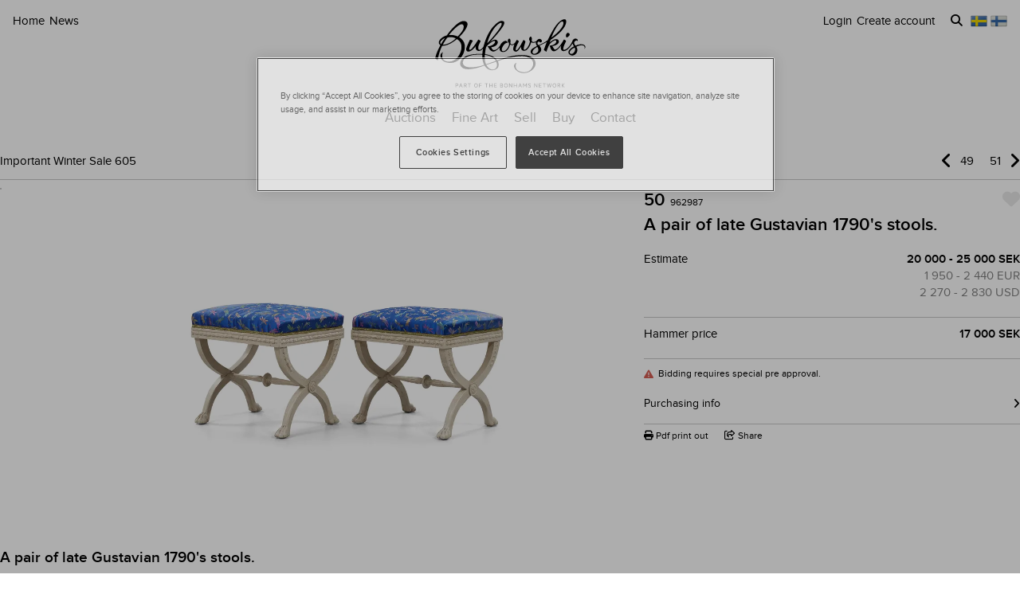

--- FILE ---
content_type: text/html; charset=utf-8
request_url: https://www.bukowskis.com/en/auctions/605/50-a-pair-of-late-gustavian-1790-s-stools
body_size: 27463
content:
<!DOCTYPE html><html lang="en"><head><title>A pair of late Gustavian 1790&#39;s stools. - Bukowskis</title><script>(function(w,d,s,l,i) {
    w[l]=w[l]||[];
    w[l].push({'gtm.start':new Date().getTime(),event:'gtm.js'});
    var f=d.getElementsByTagName(s)[0], j=d.createElement(s),dl=l!='dataLayer'?'&l='+l:'';
    j.async=true;
    j.src='//www.googletagmanager.com/gtm.js?id='+i+dl;
    f.parentNode.insertBefore(j,f);
  })(window, document, 'script', 'dataLayer','GTM-ZKQZ');</script><meta charset="utf-8" /><meta content="telephone=no" name="format-detection" /><meta content="width=device-width, initial-scale=1.0" name="viewport" /><meta content="yes" name="apple-mobile-web-app-capable" /><meta content="yes" name="mobile-web-app-capable" /><meta content="Gray painted." name="description" /><meta content="auctions, antiques, design, art" name="keywords" /><link href="https://www.bukowskis.com/en/auctions/605/50-a-pair-of-late-gustavian-1790-s-stools" rel="canonical" /><link href="https://www.bukowskis.com/sv/auctions/605/50-a-pair-of-late-gustavian-1790-s-stools" hreflang="sv" rel="alternate" /><link href="https://www.bukowskis.com/en/auctions/605/50-a-pair-of-late-gustavian-1790-s-stools" hreflang="en" rel="alternate" /><link href="https://www.bukowskis.com/fi/auctions/605/50-a-pair-of-late-gustavian-1790-s-stools" hreflang="fi" rel="alternate" /><link href="https://www.bukowskis.com/en/auctions/605/50-a-pair-of-late-gustavian-1790-s-stools" hreflang="x-default" rel="alternate" /><meta content="fb89067a03fd12620c412f85fb130afb" name="p:domain_verify" /><meta content="904501219585321" property="fb:app_id" /><meta content="Bukowskis" property="og:site_name" /><meta content="A pair of late Gustavian 1790&#39;s stools. - Bukowskis" property="og:title" /><meta content="https://www.bukowskis.com/en/auctions/605/50-a-pair-of-late-gustavian-1790-s-stools" property="og:url" /><meta content="https://d3tj81smxskx4e.cloudfront.net/AMtvgCEWjb3-DiPNbS48sSm_Cu1r6sgi9eR1nzVCtHo/s:350:350/rt:fit/sm:1/scp:1/q:75/fn:962987-10789418_object/czM6Ly9hdWt0aW9u/LXByb2R1Y3Rpb24v/aXRlbV9pbWFnZXMv/OTYyOTg3LzEwNzg5/NDE4X29yaWdpbmFs/LmpwZw" property="og:image" /><meta content="app-id=1104301020" name="apple-itunes-app" /><link rel="stylesheet" href="https://d5u8cl9t8qko.cloudfront.net/assets/public-b3d19d0688f14fbdd15b6f19e87ae4a68520f12f847d578b06015d311c1f1d18.css" media="all" /><meta name="csrf-param" content="authenticity_token" />
<meta name="csrf-token" content="lUfxozOxoHiLcHzgSQe5EuGqt_W0kShfDTw85Jsm-eJvJba-3_HOCpJ5TJ8wxFZ_XGx-pRU5hhQJDo_1libDRg" /><script type="importmap" data-turbo-track="reload">{
  "imports": {
    "public": "https://d5u8cl9t8qko.cloudfront.net/assets/public-fd4afc7cab9158088798d75a6d798da31fae4990c95bd38bfad66e160904265c.js",
    "backoffice": "https://d5u8cl9t8qko.cloudfront.net/assets/backoffice-4c49ebc7d00a6943a6212924ecbe07f7566efb3a1817264aada1ba11ccdd8aa1.js",
    "admin": "https://d5u8cl9t8qko.cloudfront.net/assets/admin-639f29d2776ce2fc7d0d2275696e270b66df17cb6d34a63a5d443ab1c147ff5e.js",
    "express": "https://d5u8cl9t8qko.cloudfront.net/assets/express-5be78134f0a6dd58f08c8d5a34cb8decf28c173a7b368e777d911258c56b34a2.js",
    "jquery": "https://cdn.jsdelivr.net/npm/jquery@3.6.3/dist/jquery.js",
    "@rails/activestorage": "https://ga.jspm.io/npm:@rails/activestorage@7.0.4-1/app/assets/javascripts/activestorage.esm.js",
    "@rails/ujs": "https://ga.jspm.io/npm:@rails/ujs@7.0.4-1/lib/assets/compiled/rails-ujs.js",
    "array-from": "https://ga.jspm.io/npm:array-from@2.1.1/index.js",
    "browserlist": "https://ga.jspm.io/npm:browserlist@1.0.1/index.js",
    "drift-zoom": "https://ga.jspm.io/npm:drift-zoom@1.5.1/es/Drift.js",
    "dropzone": "https://ga.jspm.io/npm:dropzone@6.0.0-beta.2/dist/dropzone.mjs",
    "just-extend": "https://ga.jspm.io/npm:just-extend@5.1.1/index.esm.js",
    "fflate": "https://ga.jspm.io/npm:fflate@0.7.4/esm/browser.js",
    "howler": "https://ga.jspm.io/npm:howler@2.2.3/dist/howler.js",
    "list.js": "https://ga.jspm.io/npm:list.js@2.3.1/src/index.js",
    "string-natural-compare": "https://ga.jspm.io/npm:string-natural-compare@2.0.3/natural-compare.js",
    "pusher-js": "https://ga.jspm.io/npm:pusher-js@8.0.1/dist/web/pusher.js",
    "tom-select": "https://ga.jspm.io/npm:tom-select@2.2.2/dist/js/tom-select.complete.js",
    "mithril": "https://ga.jspm.io/npm:mithril@2.2.2/index.js",
    "process": "https://ga.jspm.io/npm:@jspm/core@2.0.0/nodelibs/browser/process-production.js",
    "htmx.org": "https://ga.jspm.io/npm:htmx.org@2.0.4/dist/htmx.esm.js",
    "fs": "https://ga.jspm.io/npm:@jspm/core@2.0.1/nodelibs/browser/fs.js",
    "xlsx": "https://cdn.jsdelivr.net/npm/xlsx@0.18.5/dist/xlsx.full.min.js",
    "jquery-ui": "https://ga.jspm.io/npm:jquery-ui-bundle@1.12.1-migrate/jquery-ui.js",
    "polyfill": "https://ga.jspm.io/npm:polyfill@0.1.0/index.js",
    "popover-polyfill": "https://ga.jspm.io/npm:@oddbird/popover-polyfill@0.5.1/dist/popover.js",
    "path": "https://ga.jspm.io/npm:@jspm/core@2.0.1/nodelibs/browser/path.js",
    "@ericblade/quagga2": "https://ga.jspm.io/npm:@ericblade/quagga2@1.8.1/dist/quagga.min.js",
    "trix": "https://d5u8cl9t8qko.cloudfront.net/assets/trix-b6d103912a6c8078fed14e45716425fb78de5abfbe7b626cd5d9b25b35265066.js",
    "@rails/actiontext": "https://d5u8cl9t8qko.cloudfront.net/assets/actiontext-78de0ebeae470799f9ec25fd0e20ae2d931df88c2ff9315918d1054a2fca2596.js",
    "base64": "https://cdn.jsdelivr.net/npm/js-base64@3.7.5/+esm",
    "tributejs": "https://ga.jspm.io/npm:tributejs@5.1.3/dist/tribute.min.js",
    "jquery1": "https://cdnjs.cloudflare.com/ajax/libs/jquery/1.4.4/jquery.min.js",
    "jquery-ui-old": "https://code.jquery.com/ui/1.7.2/jquery-ui.min.js",
    "sortablejs": "https://ga.jspm.io/npm:sortablejs@1.15.1/modular/sortable.esm.js",
    "src/admin/amount_override": "https://d5u8cl9t8qko.cloudfront.net/assets/src/admin/amount_override-7a9b66825a8f2489a2404014b8c06a1ce72839dcd115e3c7e593235f2abd3804.js",
    "src/admin/auction_filter": "https://d5u8cl9t8qko.cloudfront.net/assets/src/admin/auction_filter-73089234b169a69aa0d55cf8f585ecb415ddddd68424d5d9a66275173aa5b7dc.js",
    "src/admin/auction_numbering": "https://d5u8cl9t8qko.cloudfront.net/assets/src/admin/auction_numbering-682a311eca5cd8b48911d483d02afe544cc11899dce6b5b3c4e484732dac78b2.js",
    "src/admin/auto_print": "https://d5u8cl9t8qko.cloudfront.net/assets/src/admin/auto_print-8fe29d2d26aa79a323d08ad0effa91f29164020b52840c5dddd9b3e9f1ede5b0.js",
    "src/admin/bambora_payment_status": "https://d5u8cl9t8qko.cloudfront.net/assets/src/admin/bambora_payment_status-8aa336aa70785bb80de51db4c1a2e172414b2b7f9062997962d68b98f576c676.js",
    "src/admin/category_item_picker": "https://d5u8cl9t8qko.cloudfront.net/assets/src/admin/category_item_picker-61f3be833bac261a9e8e0d4dbfc7f9e0fa82da1190cba6701532a76d125ea607.js",
    "src/admin/cents_displayed_as_decimal": "https://d5u8cl9t8qko.cloudfront.net/assets/src/admin/cents_displayed_as_decimal-89986b2bd2b424f5b2907a18c3fa3fc54ef3451ea0a1f74ae455abc8a975ca7a.js",
    "src/admin/checkout_warning": "https://d5u8cl9t8qko.cloudfront.net/assets/src/admin/checkout_warning-9097402e5073b989a052cc0498f55f2539c21759b768bbf7b65101262dc8e424.js",
    "src/admin/company_selector": "https://d5u8cl9t8qko.cloudfront.net/assets/src/admin/company_selector-32ff668d7ec63cb3dec7562bd7088563b865bed241c979ea99a72ac2d05fb56b.js",
    "src/admin/contract_image_popup": "https://d5u8cl9t8qko.cloudfront.net/assets/src/admin/contract_image_popup-380688644fd693963e0427266b47a0cfec3bdb1f8fd88f11d239118e12b13376.js",
    "src/admin/department_sortable": "https://d5u8cl9t8qko.cloudfront.net/assets/src/admin/department_sortable-9a6aac58f16e46ebf79c221939ea31ca097b837eab9b9b4bfd42ba1749d86f1b.js",
    "src/admin/dropzone_uploader": "https://d5u8cl9t8qko.cloudfront.net/assets/src/admin/dropzone_uploader-ad98e7cbaaad1ac8ace5f7ed1765b9d6fe5d2b1956307471fffd3821873751a9.js",
    "src/admin/environment_bar": "https://d5u8cl9t8qko.cloudfront.net/assets/src/admin/environment_bar-c4a5e6a0c7340f99530158f4e56e2c1826238fbc7646b1f2f923954ab3a161ec.js",
    "src/admin/force_state_change_timestamp_selector": "https://d5u8cl9t8qko.cloudfront.net/assets/src/admin/force_state_change_timestamp_selector-0a3a6c83b1efe1a4977aa61360470ebf589ba82e4485d995ae7484b14aea52fd.js",
    "src/admin/forms": "https://d5u8cl9t8qko.cloudfront.net/assets/src/admin/forms-e6bd35defd99c7a527fd7d36fc2ad94d9e890a1576ea82f7e34d03dafadc436f.js",
    "src/admin/image_sortable": "https://d5u8cl9t8qko.cloudfront.net/assets/src/admin/image_sortable-1c8cc3cfdd49bd3723c96ee6242a6290706b654785f42682b9e32aabebd2534e.js",
    "src/admin/inline_edit": "https://d5u8cl9t8qko.cloudfront.net/assets/src/admin/inline_edit-4cd60b6704ce79ba7425a23781a378db8d52a3add7b307991adb219ab358e34b.js",
    "src/admin/invoice_items": "https://d5u8cl9t8qko.cloudfront.net/assets/src/admin/invoice_items-f681b1f19f970bbb6696d9615990241875a9113004d5fe01db4f4dc627f85def.js",
    "src/admin/item_edit_fees": "https://d5u8cl9t8qko.cloudfront.net/assets/src/admin/item_edit_fees-672526781057f32c9e005ea03da8cd3d80deaf4014e82aa4f34a7342650b5015.js",
    "src/admin/item_tag_alert": "https://d5u8cl9t8qko.cloudfront.net/assets/src/admin/item_tag_alert-5cf3a9878eafe4a13860b2dcb6fea99fda658fd6f8f9e2f241d1705764fe203a.js",
    "src/admin/link_decliner": "https://d5u8cl9t8qko.cloudfront.net/assets/src/admin/link_decliner-7bcd693f2bd8d82338bc55ae10433a7c55fb7f73487bc667d869ba9a92dd7999.js",
    "src/admin/main_category_select": "https://d5u8cl9t8qko.cloudfront.net/assets/src/admin/main_category_select-d3c7ae2ef4f67ccb8facf61facdd8194b1aa86dd1794230f01747258766ec07b.js",
    "src/admin/nets_connect_terminal_recall": "https://d5u8cl9t8qko.cloudfront.net/assets/src/admin/nets_connect_terminal_recall-95585b797156ddab6462cc75ddb759e5a0cc157c227d4209dffd349195d99019.js",
    "src/admin/placements_filter": "https://d5u8cl9t8qko.cloudfront.net/assets/src/admin/placements_filter-6bf4b3d580ac035e433e3d9ddb4c45082f76d339667b1807cf299d8e3307deda.js",
    "src/admin/popover": "https://d5u8cl9t8qko.cloudfront.net/assets/src/admin/popover-5e5feb9a9d8eb5f5dfaf9c3a6eadb11f55945880bf7f3ffde8cce3544955cc63.js",
    "src/admin/print_receipt": "https://d5u8cl9t8qko.cloudfront.net/assets/src/admin/print_receipt-294cbf792349f3e3494bf450a69ad1081f7ed24988cb1bb546fc28b047034f02.js",
    "src/admin/purchases_not_in_time": "https://d5u8cl9t8qko.cloudfront.net/assets/src/admin/purchases_not_in_time-cb93b25d02ea2ff005516641ec209ccf6bd9dc0663b5f0221d65b541a2570e4e.js",
    "src/admin/quickmoves": "https://d5u8cl9t8qko.cloudfront.net/assets/src/admin/quickmoves-a51ff27e07811611f61899c9eeeaa45d5df144af23f301651cf77707398cb120.js",
    "src/admin/reclamations": "https://d5u8cl9t8qko.cloudfront.net/assets/src/admin/reclamations-1d5f5bbe1c0849e34f483315ab621efe25d8184b8dcd76e2db2507e4739cbbcb.js",
    "src/admin/same_item_checkbox": "https://d5u8cl9t8qko.cloudfront.net/assets/src/admin/same_item_checkbox-833b1a1e92a35bd80d154af3a922949fcf9ab1c24bd54eafeebff0ef673a4c5b.js",
    "src/admin/schedule_row_toggle": "https://d5u8cl9t8qko.cloudfront.net/assets/src/admin/schedule_row_toggle-686683ac32416e5e9eb3e980865618c8884a2183581523686c0a11a327f4806c.js",
    "src/admin/scheme_input": "https://d5u8cl9t8qko.cloudfront.net/assets/src/admin/scheme_input-361ed802e0412f7b36277409f514175603b55e1cb0894598af28b228fc537dc1.js",
    "src/admin/single_section": "https://d5u8cl9t8qko.cloudfront.net/assets/src/admin/single_section-3b9cdaa4a6cdc14221bcb689b0aacf92c0ed1d94b392abd346923766375113ce.js",
    "src/admin/sortable_table": "https://d5u8cl9t8qko.cloudfront.net/assets/src/admin/sortable_table-dc2203b7492dc585cfef1db8d9f2fa36e561b1a50506251072e9b45b174308c4.js",
    "src/admin/subscription_interval": "https://d5u8cl9t8qko.cloudfront.net/assets/src/admin/subscription_interval-c7451def1a95e9016d04db800d636d9e982d4ceaf3526e741a46a5fc7af930fc.js",
    "src/admin/todos": "https://d5u8cl9t8qko.cloudfront.net/assets/src/admin/todos-11da7d6edc96f6c908cddf9b8e61e68d15f1607c7a8d6c1d40a89abb35ca08dc.js",
    "src/admin/translation_toggle": "https://d5u8cl9t8qko.cloudfront.net/assets/src/admin/translation_toggle-c0033eb534eaf8f2d467b8e9eef1ae2619b309b48fc6fc0614771a696922975c.js",
    "src/admin/uploader": "https://d5u8cl9t8qko.cloudfront.net/assets/src/admin/uploader-b0205d5ac60cf1faadeb939012782a8f925dc689220a9d8a1047dcd9502e6632.js",
    "src/admin/zoom_image": "https://d5u8cl9t8qko.cloudfront.net/assets/src/admin/zoom_image-ccd8b1bb97d65a5314cd9030d0295e5d4325bfb3517a3c64c741bf46444314d9.js",
    "src/backoffice/accordions/accordion": "https://d5u8cl9t8qko.cloudfront.net/assets/src/backoffice/accordions/accordion-a99804f55ed8083c7408e59f3ff659be2f287f47f34ccb63f50983bdf0678595.js",
    "src/backoffice/accordions/accordion_section": "https://d5u8cl9t8qko.cloudfront.net/assets/src/backoffice/accordions/accordion_section-c05068687f9e91d57afa3c089ceb4f1c02c83a922633ae073615185c6241cf3b.js",
    "src/backoffice/accordions/accordions": "https://d5u8cl9t8qko.cloudfront.net/assets/src/backoffice/accordions/accordions-5baf08d49134c58b4ef07e701edcb3bb160653da09594ce858cf56de4f9f64e3.js",
    "src/backoffice/alert_box": "https://d5u8cl9t8qko.cloudfront.net/assets/src/backoffice/alert_box-c077f08a22ad0680e3a7f3be9a7ab24b9718377be66c885e98ce815d04b2f1be.js",
    "src/backoffice/all_terms": "https://d5u8cl9t8qko.cloudfront.net/assets/src/backoffice/all_terms-aefd352b3ae9591ce027a97e5ad868fd81ec32e4ef01eec6515bc2921df28d97.js",
    "src/backoffice/aml_question": "https://d5u8cl9t8qko.cloudfront.net/assets/src/backoffice/aml_question-c61db556828dcff2af4ec4d3bc4de549dfa3b2314e61529d4c371d1446aa184f.js",
    "src/backoffice/auto_insert": "https://d5u8cl9t8qko.cloudfront.net/assets/src/backoffice/auto_insert-0a1af153832b07f9ee080bb8ff152ff53a3464995e6593b27255877c41b05828.js",
    "src/backoffice/barcode_scanner": "https://d5u8cl9t8qko.cloudfront.net/assets/src/backoffice/barcode_scanner-1397464533ef833e251859fd223a0714823facc640c5fca0238e59606257d52f.js",
    "src/backoffice/beneficial_owner": "https://d5u8cl9t8qko.cloudfront.net/assets/src/backoffice/beneficial_owner-32e1ade1daacdb40a193b46b2dd31336b4a8ee49ee289a649f9e9e41869d73a1.js",
    "src/backoffice/beverage_bottles": "https://d5u8cl9t8qko.cloudfront.net/assets/src/backoffice/beverage_bottles-c72072b8e954773e71104801fefbed6658d9f89e9b0e99dd12ce3668e4b645f4.js",
    "src/backoffice/canned_response": "https://d5u8cl9t8qko.cloudfront.net/assets/src/backoffice/canned_response-807c14434b62641f0f55c0cb5b248634af66dfdc94483954a23dd9148fc2fdfe.js",
    "src/backoffice/canned_response_content": "https://d5u8cl9t8qko.cloudfront.net/assets/src/backoffice/canned_response_content-bcf17f7dc412d80625ac48137b981c3e035283248ddd7ff3614f6f3d712b5496.js",
    "src/backoffice/carousel_slide_editor": "https://d5u8cl9t8qko.cloudfront.net/assets/src/backoffice/carousel_slide_editor-28306aaf8d37d64a2da54697bc8fad3ee15644942e33e9b6029ec39616cd96e5.js",
    "src/backoffice/category_select_box": "https://d5u8cl9t8qko.cloudfront.net/assets/src/backoffice/category_select_box-e8df467e65738700a5750e34fa7f75325c961743ba8ecce4e881248536257331.js",
    "src/backoffice/check_email": "https://d5u8cl9t8qko.cloudfront.net/assets/src/backoffice/check_email-298a3e374e237ad68c2b3cb8a934b24277e3753b8970f093bd1fe3572a82a1a6.js",
    "src/backoffice/check_national_identifier": "https://d5u8cl9t8qko.cloudfront.net/assets/src/backoffice/check_national_identifier-92e459483b7bac5196d93e47fd8fb35ea771067d662aa5652f71042941e4e362.js",
    "src/backoffice/choose_multiple_select_box": "https://d5u8cl9t8qko.cloudfront.net/assets/src/backoffice/choose_multiple_select_box-97516f57ec8f4bbdfe48945c68295181f7f81114a494bd071870fa2aef871550.js",
    "src/backoffice/choose_one_select_box": "https://d5u8cl9t8qko.cloudfront.net/assets/src/backoffice/choose_one_select_box-60a0e4b2b98278a04c78fa6e69753695620c424c67742378413d3761c6abd502.js",
    "src/backoffice/choose_one_select_box_remote": "https://d5u8cl9t8qko.cloudfront.net/assets/src/backoffice/choose_one_select_box_remote-4978a31ba3944d66d07ef0d3166cee330723251d7ababa704a5a93fc1e3762aa.js",
    "src/backoffice/choose_or_create_one_select_box_remote": "https://d5u8cl9t8qko.cloudfront.net/assets/src/backoffice/choose_or_create_one_select_box_remote-5fb6f833eba48394d1519bff806dc508359bba244cf91a2a3d66fafe2c203795.js",
    "src/backoffice/cms_preview_broadcaster": "https://d5u8cl9t8qko.cloudfront.net/assets/src/backoffice/cms_preview_broadcaster-cf50d8d54e3d598102b7234423c0cd8bfe53a97e596cd9974c2c8e4991e9d760.js",
    "src/backoffice/coin_quality_select": "https://d5u8cl9t8qko.cloudfront.net/assets/src/backoffice/coin_quality_select-87e39a574af1c8b1588e02ee88755c6101b29449cdc396c03a632527fce03b7c.js",
    "src/backoffice/collapsible_card": "https://d5u8cl9t8qko.cloudfront.net/assets/src/backoffice/collapsible_card-9c558c40b9e10f609e8e815f293179e0cc9860c8fcc97ac687e55855d300035e.js",
    "src/backoffice/column_width_editor": "https://d5u8cl9t8qko.cloudfront.net/assets/src/backoffice/column_width_editor-f5272c53a3022d622badaaf7533f2157a6fc04e1bddb159c9e790088623f41a7.js",
    "src/backoffice/content_block": "https://d5u8cl9t8qko.cloudfront.net/assets/src/backoffice/content_block-5c323a95825f121e04a0272b8b8902b360bcad312ee7c6370643dbcf97ec3d9c.js",
    "src/backoffice/content_block_sorting": "https://d5u8cl9t8qko.cloudfront.net/assets/src/backoffice/content_block_sorting-5aabc9e2135f9dc236861559128cb63d7889d2349b76e772ca1f0561ec6105a4.js",
    "src/backoffice/copy_items": "https://d5u8cl9t8qko.cloudfront.net/assets/src/backoffice/copy_items-49e2a8153c8f314b581fa700e5f1264e6d876ffaf9ca7e5bc041ee2e42e8eeb9.js",
    "src/backoffice/current_time": "https://d5u8cl9t8qko.cloudfront.net/assets/src/backoffice/current_time-64fcb264fdab4cf4582f65f7ebc347cd4881667d13adc389ff718d5e66add744.js",
    "src/backoffice/customer/copy_to_clipboard": "https://d5u8cl9t8qko.cloudfront.net/assets/src/backoffice/customer/copy_to_clipboard-496183073e545bc2e3fab6c480f06f8b5d59a139f5afdfd553e366413aaf7482.js",
    "src/backoffice/customer/document": "https://d5u8cl9t8qko.cloudfront.net/assets/src/backoffice/customer/document-da284a00095a5c2389062fd18da7d59f9cbcdaccb973e48d4abba1622c7cb4b7.js",
    "src/backoffice/datetime": "https://d5u8cl9t8qko.cloudfront.net/assets/src/backoffice/datetime-6274900dfcbbfa109071be3dcd604277d7ea82243db642407393fdcf21d2f85e.js",
    "src/backoffice/dropdown": "https://d5u8cl9t8qko.cloudfront.net/assets/src/backoffice/dropdown-15e67cadd068a15ffcc6754f6b2687244251397f44f58b7040fafff1b872799a.js",
    "src/backoffice/email_address_input": "https://d5u8cl9t8qko.cloudfront.net/assets/src/backoffice/email_address_input-4e927b1c4aac11ceef90ea655819be56541f84d962aef60a92a7c82ff0dbfac5.js",
    "src/backoffice/employee_mentions": "https://d5u8cl9t8qko.cloudfront.net/assets/src/backoffice/employee_mentions-27f6382a280fc422b98571f6d6a808aa3ec634412f93909442fec1285c6723ee.js",
    "src/backoffice/employee_notification": "https://d5u8cl9t8qko.cloudfront.net/assets/src/backoffice/employee_notification-de92d39ebd4515a815cf9ed54ebb7788860b97e28d34069408b3d76dd9746e3c.js",
    "src/backoffice/excel_import_mapper": "https://d5u8cl9t8qko.cloudfront.net/assets/src/backoffice/excel_import_mapper-134cbe5b5a1449e08223736843e6b1100c9ae63296e5f10f2698f79854275297.js",
    "src/backoffice/excel_import_mapper_ui": "https://d5u8cl9t8qko.cloudfront.net/assets/src/backoffice/excel_import_mapper_ui-b27f8fb469f13a2acaf18a79653f216932bb0f7dce98cf22c1b753a6b7a8f3fc.js",
    "src/backoffice/exportable_report_format_editor": "https://d5u8cl9t8qko.cloudfront.net/assets/src/backoffice/exportable_report_format_editor-056f6ee1b32691b73d8983907e5c9aaf9e9c857ac97d3d65b956c54cb5c09a56.js",
    "src/backoffice/footer_link_sections_sorting": "https://d5u8cl9t8qko.cloudfront.net/assets/src/backoffice/footer_link_sections_sorting-b1515ce77aba5393a9341f355def155129e42e44d3c4e668556928e40b29919b.js",
    "src/backoffice/footer_links_sorting": "https://d5u8cl9t8qko.cloudfront.net/assets/src/backoffice/footer_links_sorting-dca8e53cc43e3f2ed0f1e9652bb645c48dcc6cdd9bb0c76613951af3a2f1f1d1.js",
    "src/backoffice/full_bleed_carousel_block/add_slide": "https://d5u8cl9t8qko.cloudfront.net/assets/src/backoffice/full_bleed_carousel_block/add_slide-adb8420375f6897ec4e6f17d250d2761f67db3bcee5a367eb4cbc2ec97c1d052.js",
    "src/backoffice/full_bleed_carousel_block/remove_slide": "https://d5u8cl9t8qko.cloudfront.net/assets/src/backoffice/full_bleed_carousel_block/remove_slide-b4126a6ccf6e624ce70d0feec81c280d81e9774e920b69472f0317879b9e0a2a.js",
    "src/backoffice/grouped_dropdown": "https://d5u8cl9t8qko.cloudfront.net/assets/src/backoffice/grouped_dropdown-a5606bf65f3f83d0efa74650c49cbb75b7436fe48888f9c8f54a7f2834b49fea.js",
    "src/backoffice/image_gallery_blocks/add_image_section": "https://d5u8cl9t8qko.cloudfront.net/assets/src/backoffice/image_gallery_blocks/add_image_section-990a89eb42a9de2e002c759c8c7d31e1f6ff162426d8ff7d89d59922243bccfb.js",
    "src/backoffice/image_gallery_blocks/remove_image_section": "https://d5u8cl9t8qko.cloudfront.net/assets/src/backoffice/image_gallery_blocks/remove_image_section-3b46d443d6ffa76283d226a2283353258453721185e22ae183f22200a1e9b972.js",
    "src/backoffice/layout_mode_selector": "https://d5u8cl9t8qko.cloudfront.net/assets/src/backoffice/layout_mode_selector-e51b3910865014ae9758a9a19a7a6e1e200e00d19af1ba4b08257eb241df85ea.js",
    "src/backoffice/live/auctioneer/auctioneer_commentary": "https://d5u8cl9t8qko.cloudfront.net/assets/src/backoffice/live/auctioneer/auctioneer_commentary-fa74bc6defd8b1b7712210b3b48c3903258b051c84757068b7897f268a76e047.js",
    "src/backoffice/live/auctioneer/auctioneer_message": "https://d5u8cl9t8qko.cloudfront.net/assets/src/backoffice/live/auctioneer/auctioneer_message-26f542c3da98fc61c7ef03b15f0f02de6059f39375f961730b6202353679ce5f.js",
    "src/backoffice/live/auctioneer/bid_history": "https://d5u8cl9t8qko.cloudfront.net/assets/src/backoffice/live/auctioneer/bid_history-87fcbd42e924809889b83f9edd56e3feb5173087b5a18ac592d18f0773f5ed72.js",
    "src/backoffice/live/auctioneer/form": "https://d5u8cl9t8qko.cloudfront.net/assets/src/backoffice/live/auctioneer/form-624ab84e6c59de8115138fb0b573a702d0cd63f836931e9c2b2a8e5be1b528fa.js",
    "src/backoffice/live/auctioneer/online_bidders": "https://d5u8cl9t8qko.cloudfront.net/assets/src/backoffice/live/auctioneer/online_bidders-3049714bf61fd79cf1ad39cd7f6f99908a07bb3b90be3c89739a1077f7238b30.js",
    "src/backoffice/live/auctioneer/state": "https://d5u8cl9t8qko.cloudfront.net/assets/src/backoffice/live/auctioneer/state-f66e6e60eb78876b87b5f9c8778e3e5fd73b9d8ca3e1bc1ead98ad94553a78e4.js",
    "src/backoffice/live/auctioneer": "https://d5u8cl9t8qko.cloudfront.net/assets/src/backoffice/live/auctioneer-d5d1fde01724ddef66d2830fe8c6f2f68fe9886ea0dc34036d5c9bb4efba4a4f.js",
    "src/backoffice/live/clerk/amount_formatter": "https://d5u8cl9t8qko.cloudfront.net/assets/src/backoffice/live/clerk/amount_formatter-2e808fde90cb2eb27d5d1561a2fdf16d9fab3faef80b96d856243990352f10be.js",
    "src/backoffice/live/clerk/ladder": "https://d5u8cl9t8qko.cloudfront.net/assets/src/backoffice/live/clerk/ladder-c85972e6d3be213addc98589020145ed2bc008306553658756f7803bf8ed6637.js",
    "src/backoffice/live/clerk/range": "https://d5u8cl9t8qko.cloudfront.net/assets/src/backoffice/live/clerk/range-2531ded41563128497368bc8782598eb68ca2f45d6b1bdd4d15abdbf48e56613.js",
    "src/backoffice/live/clerk/start_bid": "https://d5u8cl9t8qko.cloudfront.net/assets/src/backoffice/live/clerk/start_bid-335be6f54796933f40fe197ca9b78e7ec44cdaadfa2cc8cb6028e8718c83b35c.js",
    "src/backoffice/live/clerk": "https://d5u8cl9t8qko.cloudfront.net/assets/src/backoffice/live/clerk-567b43affcf91f2aa5626c7e1c3e35313320bfaf0f63662b8b28340d90869f13.js",
    "src/backoffice/live/current_bidding_screen": "https://d5u8cl9t8qko.cloudfront.net/assets/src/backoffice/live/current_bidding_screen-cba7426eb9eee1c0cf28fff73db20dea917e94322eb90849173a760b5980bf6a.js",
    "src/backoffice/mail_thread_mail": "https://d5u8cl9t8qko.cloudfront.net/assets/src/backoffice/mail_thread_mail-d7dc99bba88edca95c4aa276d8202ab24fdeedb47f8295a2cf1376f2b3877fe6.js",
    "src/backoffice/menu_campaign": "https://d5u8cl9t8qko.cloudfront.net/assets/src/backoffice/menu_campaign-c32095f4da3f4a23c9ca57c45f0a931dd8267813c8c8e8bf0abfc1ba4eb8ea63.js",
    "src/backoffice/multi_boxes_blocks/remove_box_section": "https://d5u8cl9t8qko.cloudfront.net/assets/src/backoffice/multi_boxes_blocks/remove_box_section-73d5b8b0e180142b32574b7cff8380324b14b9e6391bd5800b1284c93847265b.js",
    "src/backoffice/pdf_export_toggle": "https://d5u8cl9t8qko.cloudfront.net/assets/src/backoffice/pdf_export_toggle-020c6db23b3288165e1ef735cdfa263d49240f438781b9158a7f2cde57468ee1.js",
    "src/backoffice/phone_bid_schedule": "https://d5u8cl9t8qko.cloudfront.net/assets/src/backoffice/phone_bid_schedule-c01cbb0fd80d89151f0e77a2b3d2544c97bee5eeb6a727ac6b10f7285690094d.js",
    "src/backoffice/phone_bid_schedule_employee_priority": "https://d5u8cl9t8qko.cloudfront.net/assets/src/backoffice/phone_bid_schedule_employee_priority-b730539aca950ec52ee2a3ec839860d39883fbb96eae128079d60ea80bb3e2ea.js",
    "src/backoffice/publishable_lots_batch/bulk_actions_view": "https://d5u8cl9t8qko.cloudfront.net/assets/src/backoffice/publishable_lots_batch/bulk_actions_view-6c139ac0f065fd7f564bffacd07b45575ad78e490a96e231ac7b57c01e80f994.js",
    "src/backoffice/publishable_lots_batch/lot_selection": "https://d5u8cl9t8qko.cloudfront.net/assets/src/backoffice/publishable_lots_batch/lot_selection-52e6a7c1d83bab7afb200a70f27434099fe5e96cd216f48a36a246ff710f6e08.js",
    "src/backoffice/publishable_lots_batch": "https://d5u8cl9t8qko.cloudfront.net/assets/src/backoffice/publishable_lots_batch-3f06b9e625182257c796e47dfb8c2f0963ebac7fe658f23cac3832efe192e34b.js",
    "src/backoffice/publishment_category_sort": "https://d5u8cl9t8qko.cloudfront.net/assets/src/backoffice/publishment_category_sort-4b28a1055908d7f0daa3d65082d4e652a2caf5bf23220ee82ee9523fc306b97e.js",
    "src/backoffice/publishment_form": "https://d5u8cl9t8qko.cloudfront.net/assets/src/backoffice/publishment_form-978c00552ff318035eca148d663210ab0fa9beb9287b3be36fcd671621599f1a.js",
    "src/backoffice/publishment_hub_sort": "https://d5u8cl9t8qko.cloudfront.net/assets/src/backoffice/publishment_hub_sort-5452767cdb0596cac28dd080773fef8c8ce9107d0f37c73d95b38bb0340095c8.js",
    "src/backoffice/publishment_lots": "https://d5u8cl9t8qko.cloudfront.net/assets/src/backoffice/publishment_lots-5d3a5f3788a07f10e1d47b364755db2a282eaf3a351402a2894378ea3256b831.js",
    "src/backoffice/publishment_stats": "https://d5u8cl9t8qko.cloudfront.net/assets/src/backoffice/publishment_stats-31c658b028282a6f7d2517cfe939833cbe2cacc1f110dc5f391fb90094da82d1.js",
    "src/backoffice/quick_comments": "https://d5u8cl9t8qko.cloudfront.net/assets/src/backoffice/quick_comments-49639cf14b295a174721c315a73e3bb2576d866b5fe22506da99ac316794efd2.js",
    "src/backoffice/quick_search": "https://d5u8cl9t8qko.cloudfront.net/assets/src/backoffice/quick_search-641e74293c3a474abb8758fc65061cb49be40ffa06c3875b6b19eda34746db5f.js",
    "src/backoffice/range_select": "https://d5u8cl9t8qko.cloudfront.net/assets/src/backoffice/range_select-7ec52cb07ad88ff07c792a4375e9beab40dfee9b84be39ce3799fe66061d5d75.js",
    "src/backoffice/relist_candidates": "https://d5u8cl9t8qko.cloudfront.net/assets/src/backoffice/relist_candidates-1b0967ad2c9f692107b026c82995db2d4ccd69fb34b4706b3d52da897a422b16.js",
    "src/backoffice/relocation_plan": "https://d5u8cl9t8qko.cloudfront.net/assets/src/backoffice/relocation_plan-7dc5055d2a550e3e36d5070a08938fe2541155da3ee02a7100aad84121da4069.js",
    "src/backoffice/report_column_selector": "https://d5u8cl9t8qko.cloudfront.net/assets/src/backoffice/report_column_selector-37b5d42d1b299d9429d2efa4adb1670e6d927c6de3638adacdac68fee512eae0.js",
    "src/backoffice/report_table_selection": "https://d5u8cl9t8qko.cloudfront.net/assets/src/backoffice/report_table_selection-c60ad3f8539963718bf6943e105c4b6f2d7e556262ba477851e5a59d35741f8e.js",
    "src/backoffice/resource_update_subscription": "https://d5u8cl9t8qko.cloudfront.net/assets/src/backoffice/resource_update_subscription-058007bafff23b9322ba63d6f5e9657eb528d6c41cee48e200fa76224c70298c.js",
    "src/backoffice/responsive_table": "https://d5u8cl9t8qko.cloudfront.net/assets/src/backoffice/responsive_table-cf10073753d9ac64027ad413f0f918c0e1407486044d50dc5d96c1befa6e7d7c.js",
    "src/backoffice/s3_upload": "https://d5u8cl9t8qko.cloudfront.net/assets/src/backoffice/s3_upload-2cb75e911505b02f19738af350823c0ff5682db5526b7c80447d0faa4981364d.js",
    "src/backoffice/search_header": "https://d5u8cl9t8qko.cloudfront.net/assets/src/backoffice/search_header-ce94a6494e01ab1c2c8da83bb1c9416ef22c666fb551894fc82c89f15bec424f.js",
    "src/backoffice/sidebar": "https://d5u8cl9t8qko.cloudfront.net/assets/src/backoffice/sidebar-7f8e3ee21e53003334e1a924069d15a64fd81d11091f2358a3245e16ead52662.js",
    "src/backoffice/sidebar_favorites": "https://d5u8cl9t8qko.cloudfront.net/assets/src/backoffice/sidebar_favorites-b46076fedd81d5e7b24171000904de82c14c210f67fe4841e0be4cfb4e02f03b.js",
    "src/backoffice/sortable_valuation_items": "https://d5u8cl9t8qko.cloudfront.net/assets/src/backoffice/sortable_valuation_items-a6b3708d97eedf63b54d108ec6e962137117c27a9723f723025d30cc8b87dd3e.js",
    "src/backoffice/space_between": "https://d5u8cl9t8qko.cloudfront.net/assets/src/backoffice/space_between-54e40262008afb642467a50e2953f8b550eee2abb20c8175f017345561fcb01a.js",
    "src/backoffice/terms_in_category": "https://d5u8cl9t8qko.cloudfront.net/assets/src/backoffice/terms_in_category-81347ff3f4fc72294d2ad7a54f75ae215a113ec9c54983d48d725356a1952f71.js",
    "src/backoffice/toast": "https://d5u8cl9t8qko.cloudfront.net/assets/src/backoffice/toast-c572f3841819a83d59668554aadf609dd23b7eef864776a772c5c5a40f445636.js",
    "src/backoffice/transport_price": "https://d5u8cl9t8qko.cloudfront.net/assets/src/backoffice/transport_price-2aed05c8f8b06b2c5a43a3b5b3c26c9275acc866fa2f34cfb21c9b5085bd231d.js",
    "src/backoffice/trix_toolbar": "https://d5u8cl9t8qko.cloudfront.net/assets/src/backoffice/trix_toolbar-a05fbf22739cfbbb0348aca555850486c810669959c7d35102b4640ece37450d.js",
    "src/backoffice/verify_all_checked": "https://d5u8cl9t8qko.cloudfront.net/assets/src/backoffice/verify_all_checked-d0207eb112a4308649f7586d11d67a7ee162320654fff33b3a1b753e1f88e882.js",
    "src/express/approve_and_place": "https://d5u8cl9t8qko.cloudfront.net/assets/src/express/approve_and_place-5dc27cfdfb522c563eb4ca784fb19b28ab60f43b876d96f1d97aee569f3ac710.js",
    "src/express/copy_invoice_value": "https://d5u8cl9t8qko.cloudfront.net/assets/src/express/copy_invoice_value-671fa994759024ae7f952108596e005a41a8fca8af91004093a38d4bad3814ea.js",
    "src/express/transport_form": "https://d5u8cl9t8qko.cloudfront.net/assets/src/express/transport_form-26e87cc8c84fd6477e5978429db9e3df35fb7cb47c82902b66d01b1e5638dbe6.js",
    "src/public/absentee_bid_form": "https://d5u8cl9t8qko.cloudfront.net/assets/src/public/absentee_bid_form-39b2f4c1fac7273700aa406ca5961af76749f4388a2c534d472d1ae94f1c9f43.js",
    "src/public/alcohol_in_eu_bidder_modal": "https://d5u8cl9t8qko.cloudfront.net/assets/src/public/alcohol_in_eu_bidder_modal-656a5806d46113ee337f04230ec6c42b05bafa9d83d576a2a8b0ece10f75c50b.js",
    "src/public/alert_boxes": "https://d5u8cl9t8qko.cloudfront.net/assets/src/public/alert_boxes-19d81afd21354b319a02b8499a22f1f6575f0df903272c4604f18150859ac471.js",
    "src/public/animated_form_input": "https://d5u8cl9t8qko.cloudfront.net/assets/src/public/animated_form_input-b41be719f9206fe173ab156bfe77b5f70e9a5981c81c3325b5e8889344b5aabc.js",
    "src/public/anniversary": "https://d5u8cl9t8qko.cloudfront.net/assets/src/public/anniversary-04a9c623988250ebd94363ef7350f79e8380d8da372092c76cfda15d5e7699aa.js",
    "src/public/app_boost": "https://d5u8cl9t8qko.cloudfront.net/assets/src/public/app_boost-4661f733874e0d62e0f39cff21669d0e8817b2084967d97be57ae20d34bdd085.js",
    "src/public/app_navigation_bridge": "https://d5u8cl9t8qko.cloudfront.net/assets/src/public/app_navigation_bridge-8e9e4b1a2a4f041c93afedfdb10caeeb5c1422f36fcc2d894643e33952a30fbb.js",
    "src/public/app_request": "https://d5u8cl9t8qko.cloudfront.net/assets/src/public/app_request-7098e313be19054fe746920697899b0465dfae440b97f8e4863454c3f24ddc6a.js",
    "src/public/auctions_block_scroll": "https://d5u8cl9t8qko.cloudfront.net/assets/src/public/auctions_block_scroll-eb1a20923e1daa45783f0b9462d1834b42f98aa9fd536fa10eadbbb0b50c6173.js",
    "src/public/boost": "https://d5u8cl9t8qko.cloudfront.net/assets/src/public/boost-12c863998903b9a3baf6568d5f11780f989ef191192e1569c42160d716123f6d.js",
    "src/public/bottom_banner": "https://d5u8cl9t8qko.cloudfront.net/assets/src/public/bottom_banner-a54a9aea198ba95ade723d5a841bc4ba38e4b2ff3bc77dc144621d82ec9dbe6a.js",
    "src/public/carousel_slideshow": "https://d5u8cl9t8qko.cloudfront.net/assets/src/public/carousel_slideshow-9a20aa0752e5a52d7923017a039a6fcc0a23f8fb66fac27f83068240ea9c2907.js",
    "src/public/click_data_layer_push": "https://d5u8cl9t8qko.cloudfront.net/assets/src/public/click_data_layer_push-1a06383954b2114ac77f4c2bf063531bb118f7349e7c14759d1f6888f0407111.js",
    "src/public/click_requires_login": "https://d5u8cl9t8qko.cloudfront.net/assets/src/public/click_requires_login-1593810eb1a5e0a67da3e70603a54ed6860bddbce998a415529ae0b12bc111b2.js",
    "src/public/contact_infos": "https://d5u8cl9t8qko.cloudfront.net/assets/src/public/contact_infos-569928cf30469d1f2390dc09a5cef6228a1797cfe7436906b3e4b7995ce7bd46.js",
    "src/public/countdownjs": "https://d5u8cl9t8qko.cloudfront.net/assets/src/public/countdownjs-dc446a30c40c6fc8748c177796a0615cb2cb208eca665b808334faa41ea37e7b.js",
    "src/public/details_with_cached_state": "https://d5u8cl9t8qko.cloudfront.net/assets/src/public/details_with_cached_state-058c14c9612e05f440e7ec6517ef835332f865d7fc5ac6f924866a131b863c78.js",
    "src/public/direct_upload": "https://d5u8cl9t8qko.cloudfront.net/assets/src/public/direct_upload-91329f2b3c30e4859fda9170dfc4159b18be1092a21221b6a5045680e017ebc7.js",
    "src/public/event_invitation_response": "https://d5u8cl9t8qko.cloudfront.net/assets/src/public/event_invitation_response-b8393b01c6ed62f641165243ee6babebc5c1ea00f40c2260ca13f2c7d8f2646c.js",
    "src/public/facebook_share": "https://d5u8cl9t8qko.cloudfront.net/assets/src/public/facebook_share-de355d64da567f27665bc55f80ff7d1eba1d9b3f0a940b42edcd0a3f9721668f.js",
    "src/public/faq": "https://d5u8cl9t8qko.cloudfront.net/assets/src/public/faq-aa5fdb60dbb4858759421def01752e6b87b29c5647b9b90d74f580e17b91fe84.js",
    "src/public/favorites": "https://d5u8cl9t8qko.cloudfront.net/assets/src/public/favorites-9140acf94c76958bd3656091a1d7d8db8aa00c487187c02eb65918443f4a07c9.js",
    "src/public/favorites_block_scroll": "https://d5u8cl9t8qko.cloudfront.net/assets/src/public/favorites_block_scroll-cf162a0d79bdc92ec65b5ea922e48f4d29959d65014d745caa03752b6eb04c06.js",
    "src/public/filter_list": "https://d5u8cl9t8qko.cloudfront.net/assets/src/public/filter_list-90c5da55e9567bcffeb5d26a53debd6499f193b74c6255a57f34198c10e92710.js",
    "src/public/full_bleed_carousel": "https://d5u8cl9t8qko.cloudfront.net/assets/src/public/full_bleed_carousel-72b3fe1a708b369f8513a15329025329271bad6500cd81bb9500dd399992ba11.js",
    "src/public/lazy_images": "https://d5u8cl9t8qko.cloudfront.net/assets/src/public/lazy_images-321857c4815c4ad7c1cf82f2ebadbf14a486e475322aaf78d60a263f2a58ab31.js",
    "src/public/live/bid_history": "https://d5u8cl9t8qko.cloudfront.net/assets/src/public/live/bid_history-75e948ba3badf217dce1def918754c73436f27da67666d59af5bb469d89b94b4.js",
    "src/public/live/bidder": "https://d5u8cl9t8qko.cloudfront.net/assets/src/public/live/bidder-f5b7d3669bc86509974c2c10f91c1855c4d439888b5b483783943d7b95c8f37c.js",
    "src/public/live/live_banner": "https://d5u8cl9t8qko.cloudfront.net/assets/src/public/live/live_banner-f2bbf117e8efbc1b268881a068edde38b67a7fe6463fb405a2e93f0aa54bd053.js",
    "src/public/live/watching_live_changes": "https://d5u8cl9t8qko.cloudfront.net/assets/src/public/live/watching_live_changes-3b1000290986294cdbd6c5d19ed5d69d9103331b09fc2ccd9aff049c7918813f.js",
    "src/public/login_dialog": "https://d5u8cl9t8qko.cloudfront.net/assets/src/public/login_dialog-e85c0aa6c4af3a2c87f624591ef0ee37583b9aa0db953a996d748c936be1009b.js",
    "src/public/lot": "https://d5u8cl9t8qko.cloudfront.net/assets/src/public/lot-5b1591f4b46d2d993808554be883bc44355593c9fc2caad570c403c515b9b2ea.js",
    "src/public/lot_gallery": "https://d5u8cl9t8qko.cloudfront.net/assets/src/public/lot_gallery-4d0753151a7ab447ef6854339f372f7ae0fdf9b2595b16c00dad971baf0465f0.js",
    "src/public/lot_gallery_image_zoom": "https://d5u8cl9t8qko.cloudfront.net/assets/src/public/lot_gallery_image_zoom-e32c4aaeefac89d9fa54797fc1f3fada11ccad513d2e4f6871d1ab45dff41c39.js",
    "src/public/lot_gallery_maximize": "https://d5u8cl9t8qko.cloudfront.net/assets/src/public/lot_gallery_maximize-a79ef0b2653a1f10b441c588ba23870f3db7bdcc3096f294a734a363f8f8ad26.js",
    "src/public/lot_gallery_swipe_hint": "https://d5u8cl9t8qko.cloudfront.net/assets/src/public/lot_gallery_swipe_hint-576521823b62a090402914fb1b8d39dff1d041b94f6ddd15eee2c52683d5ad6a.js",
    "src/public/lot_gallery_thumbnail": "https://d5u8cl9t8qko.cloudfront.net/assets/src/public/lot_gallery_thumbnail-c1e7a3df37bdc3f35a483fcc7f7cce5a8d7cd6ecb7fa3a202e8e68d0942fb5ce.js",
    "src/public/lot_social": "https://d5u8cl9t8qko.cloudfront.net/assets/src/public/lot_social-f151bd36d991c5ee3942dfec73f2ac59044f652afc3d338d97425c3dbb7e80e0.js",
    "src/public/lot_thumbnails": "https://d5u8cl9t8qko.cloudfront.net/assets/src/public/lot_thumbnails-3031513c231e59e5f5b316c431cc7b76343aeee3bc56d4ccf98fcdadcb4b64c3.js",
    "src/public/market_lot_index_countdown": "https://d5u8cl9t8qko.cloudfront.net/assets/src/public/market_lot_index_countdown-d70f87eaad6fe29f0f40f62312a93e66b0b47d165c70ab9b1538e1b21ddacef9.js",
    "src/public/market_lot_index_lot": "https://d5u8cl9t8qko.cloudfront.net/assets/src/public/market_lot_index_lot-83cbd7e90bc3c28f7b9ea3d2ead3dfafb784e4f2bc23eed1f03d4961b3b08695.js",
    "src/public/market_lot_show_bid_explanation": "https://d5u8cl9t8qko.cloudfront.net/assets/src/public/market_lot_show_bid_explanation-6d95afc3ed6088ed53313cf4f6c7001d5ce0d9b0be77e13c864b51f9a52e0799.js",
    "src/public/market_lot_show_bid_form": "https://d5u8cl9t8qko.cloudfront.net/assets/src/public/market_lot_show_bid_form-2a59331f13c01e22870bbb19378c754e427ae5eb2480d8ed85f4d411500fce1a.js",
    "src/public/market_lot_show_bid_form_response": "https://d5u8cl9t8qko.cloudfront.net/assets/src/public/market_lot_show_bid_form_response-ba81d7cc5a7df87f553375fd217c0e613e89b1ce8024aba6910477a4b33b0901.js",
    "src/public/market_lot_show_countdown": "https://d5u8cl9t8qko.cloudfront.net/assets/src/public/market_lot_show_countdown-f04b1bdad2dd8693953182321313d67ed6551ed30eaf6c80c7b9b75f9bb48477.js",
    "src/public/market_lot_show_sidebar": "https://d5u8cl9t8qko.cloudfront.net/assets/src/public/market_lot_show_sidebar-25b580917ef7a5b3b43e7002bfabdd2060597765c1e090c436d9e631039d95dc.js",
    "src/public/mega_menu": "https://d5u8cl9t8qko.cloudfront.net/assets/src/public/mega_menu-db1a460e67a7382c6128c37be16f4cd965598d1885ceb9e5aec80c8d2e6251dd.js",
    "src/public/mobile_menu": "https://d5u8cl9t8qko.cloudfront.net/assets/src/public/mobile_menu-5e8a278cab0f545b5148580f2b2417fca69c96fa816d02623b02c8dbb18b36da.js",
    "src/public/my_pages/account_identity": "https://d5u8cl9t8qko.cloudfront.net/assets/src/public/my_pages/account_identity-585759b65d2ce26201b97eff6218ea0778bd4c6f62c9c3b09ffcb7619a3b6402.js",
    "src/public/my_pages/beneficial_owner": "https://d5u8cl9t8qko.cloudfront.net/assets/src/public/my_pages/beneficial_owner-8c9ce650ccf749caac6ed68611009227a185fc4a832e1305f6956b67be5b6008.js",
    "src/public/my_pages/beneficial_owner_inserter": "https://d5u8cl9t8qko.cloudfront.net/assets/src/public/my_pages/beneficial_owner_inserter-2211db8533d4762bc35d4babfc2c9611b7822eee85e61738fedb3e8b21ccc1c3.js",
    "src/public/my_pages/print_page": "https://d5u8cl9t8qko.cloudfront.net/assets/src/public/my_pages/print_page-4776ec7142456d02eac091e9e832d333a11707801325af08a0c75b9ef5fd5a4c.js",
    "src/public/my_pages_menu": "https://d5u8cl9t8qko.cloudfront.net/assets/src/public/my_pages_menu-c2c80f3817b614b1f1b0478f8018c81b0f4a2369d8223b363c7cec9c5bddf9bc.js",
    "src/public/newsletter_registration": "https://d5u8cl9t8qko.cloudfront.net/assets/src/public/newsletter_registration-e2eedec15431430e04771191677bd62f72923fa2eb55c1eab9079f03b59120b7.js",
    "src/public/online_auction_block_scroll": "https://d5u8cl9t8qko.cloudfront.net/assets/src/public/online_auction_block_scroll-28b41c8a210d5ab8ef206c9e294c1e9900f8fd24fb4532a6298fdd1fb37e0e8f.js",
    "src/public/payment_pending": "https://d5u8cl9t8qko.cloudfront.net/assets/src/public/payment_pending-90e8e999b570557e02bb6d2c0b585efca0391431dc63edecde71b168231ce52d.js",
    "src/public/populate_data_layer": "https://d5u8cl9t8qko.cloudfront.net/assets/src/public/populate_data_layer-fc37d366b37301910e9e00c574064e12327583cc1a78945a9d1f9e5545ee7c5a.js",
    "src/public/popup": "https://d5u8cl9t8qko.cloudfront.net/assets/src/public/popup-b27660c8d3596ca5ad4fe3c7e1da40443b21f60b45f8fd36f5f6db0a6046f00d.js",
    "src/public/read_more": "https://d5u8cl9t8qko.cloudfront.net/assets/src/public/read_more-74b399051ab820c8eb4c70e50368ceb3ef9419fb4c56a5be93b6a0a21bb4c603.js",
    "src/public/registration_form": "https://d5u8cl9t8qko.cloudfront.net/assets/src/public/registration_form-f3d040071eb40c27ee23d08b7f44f18833f5ecedd0ada993f5753e7459522ac6.js",
    "src/public/search_observers": "https://d5u8cl9t8qko.cloudfront.net/assets/src/public/search_observers-b83e9b1bf9f6a3de796e8ef5beba0e7f55cb93f623c75c87d9f3be276395e869.js",
    "src/public/shipping_quote_form": "https://d5u8cl9t8qko.cloudfront.net/assets/src/public/shipping_quote_form-e37aea1da26a2cd4c82a06903069b7d549ba0702a1a817deeddb8b37dd3dc691.js",
    "src/public/sidemenu_folder": "https://d5u8cl9t8qko.cloudfront.net/assets/src/public/sidemenu_folder-6838c82875a4ab174fc0265dd1e1b78569dad8df6887e2fb64c20c7a1a79b780.js",
    "src/public/site": "https://d5u8cl9t8qko.cloudfront.net/assets/src/public/site-801aaf06fce37ab84bd497b59f9ce449116fe6f33d1a00ed99c10335942c685a.js",
    "src/public/slidebar": "https://d5u8cl9t8qko.cloudfront.net/assets/src/public/slidebar-0fd44c78c06b4eb894485079e224be04a83843480403153572319b4a27bb3338.js",
    "src/public/systembolaget_age_form": "https://d5u8cl9t8qko.cloudfront.net/assets/src/public/systembolaget_age_form-60446d5d83b2a36ff154a4d7447451b0509260fe67eaa2c7d816335abfe5b4ba.js",
    "src/public/tabbed_lots_block": "https://d5u8cl9t8qko.cloudfront.net/assets/src/public/tabbed_lots_block-d2e6bffa025997ef945ed1994d1a69c57333357ca394cc7fb9e8517390b1b27d.js",
    "src/public/toggler": "https://d5u8cl9t8qko.cloudfront.net/assets/src/public/toggler-3e9362fdf028ab2ba65df6dd87c2ca412f66434b19707549cb47478979045dee.js",
    "src/public/utm": "https://d5u8cl9t8qko.cloudfront.net/assets/src/public/utm-212e5564fac758d7fde1cd0a0186311d966d685104096a9568bf6a31c38d41bb.js",
    "src/public/uuid": "https://d5u8cl9t8qko.cloudfront.net/assets/src/public/uuid-a0251b631ecaad0dcdc57bfead5d366d8e0151199072c1c63ad6930ccb171190.js",
    "src/public/valuation": "https://d5u8cl9t8qko.cloudfront.net/assets/src/public/valuation-70a23bfefbdd09744a4eaae0ce313458fe4137b66e95d4860ea4a51b3bc483fb.js",
    "src/public/vat_validation": "https://d5u8cl9t8qko.cloudfront.net/assets/src/public/vat_validation-ccb3009f1dc8637245e0d6998542e6020a483107fe996bc307a282845db879bc.js",
    "src/shared/auto_dismiss": "https://d5u8cl9t8qko.cloudfront.net/assets/src/shared/auto_dismiss-90f8f8b870c9413393aab0580bb2ec776903dae7e5dc19f777a4ddcea8083e66.js",
    "src/shared/blackbox": "https://d5u8cl9t8qko.cloudfront.net/assets/src/shared/blackbox-ec1dc09ddceb5ca5eaf5530cb9d75fca13beabba7550f088d2d9ce8dd843acab.js",
    "src/shared/brand": "https://d5u8cl9t8qko.cloudfront.net/assets/src/shared/brand-a235fe3d8e46609b40a49480327e2266964a7428300d14969f064130e05714a6.js",
    "src/shared/checkboxes": "https://d5u8cl9t8qko.cloudfront.net/assets/src/shared/checkboxes-d48bad063acc72e9dd36f7e9b657115fbecd46476fb45c2766e2ff229c83757d.js",
    "src/shared/collapsable": "https://d5u8cl9t8qko.cloudfront.net/assets/src/shared/collapsable-1fcb2a947905806d6607bd10357bf594e1c00124f7f55e865956f08ec9c0abf1.js",
    "src/shared/connection_state_monitor": "https://d5u8cl9t8qko.cloudfront.net/assets/src/shared/connection_state_monitor-48f91446320406e3d6ca0b02d9353a35ac650e06505e419b8d34f863975f8f80.js",
    "src/shared/date_range": "https://d5u8cl9t8qko.cloudfront.net/assets/src/shared/date_range-b24fffdd397c5599d5aaaca763cb24fb01a8b50bad645327d2c9f65df9e75dc8.js",
    "src/shared/deep_json_parse": "https://d5u8cl9t8qko.cloudfront.net/assets/src/shared/deep_json_parse-4b46b2cac1eed6eaaecdc7bb639e064cc9939879c9e330409ee907b68152ba11.js",
    "src/shared/environment_bar": "https://d5u8cl9t8qko.cloudfront.net/assets/src/shared/environment_bar-5d01fdbdc1014c24742f2923d4f0bc391753243e5d63afa43d9f87d393b91fd0.js",
    "src/shared/exported_report_details_toggle": "https://d5u8cl9t8qko.cloudfront.net/assets/src/shared/exported_report_details_toggle-70e6f30b91eb3d1641264b85aca894cf3518f5bd801ac01def677dab77b59328.js",
    "src/shared/file_attachment_remove_file_from_form": "https://d5u8cl9t8qko.cloudfront.net/assets/src/shared/file_attachment_remove_file_from_form-8be442919a6f12d463373f1136b98bef8b323559ba1f62b2d386ea97051270c7.js",
    "src/shared/file_attachment_upload": "https://d5u8cl9t8qko.cloudfront.net/assets/src/shared/file_attachment_upload-f57870ec2a20c0c08ee044a73cf5331577a960ac2c33fd017d7462996df09b7a.js",
    "src/shared/focus": "https://d5u8cl9t8qko.cloudfront.net/assets/src/shared/focus-b0c5448bce78ba3da8c740ad8b2aadd43bb5f866fb60e434aef8e09a5d942d23.js",
    "src/shared/html_push": "https://d5u8cl9t8qko.cloudfront.net/assets/src/shared/html_push-381057c23bdf0aba2a553ed8d50c1244f215a79703820fd146531b77f37e6e26.js",
    "src/shared/integer_input": "https://d5u8cl9t8qko.cloudfront.net/assets/src/shared/integer_input-5a73420925e9b161c695444432652bbf77f6738d20527d1f08bf84b79ae4f643.js",
    "src/shared/item_edit/artist_autocomplete": "https://d5u8cl9t8qko.cloudfront.net/assets/src/shared/item_edit/artist_autocomplete-a7469fc0e33548d99c95c7e0b83a46912c79fb063846e4d88c7471f99e3db2dd.js",
    "src/shared/item_edit/artist_to_origin_country_code": "https://d5u8cl9t8qko.cloudfront.net/assets/src/shared/item_edit/artist_to_origin_country_code-4b2e27471816f9f65be9cd5c865bd23799ce611c14f795e82a9a42e0ebb0ef16.js",
    "src/shared/item_edit/attribution": "https://d5u8cl9t8qko.cloudfront.net/assets/src/shared/item_edit/attribution-24f699fa7ee8c41fdb6699df5257d189d11f7d987766fe560309cdbdebfb357a.js",
    "src/shared/item_edit/auction_select": "https://d5u8cl9t8qko.cloudfront.net/assets/src/shared/item_edit/auction_select-a18f05b07561331d79f82b42b0e535ae6b67814f0d3cee2594540ede7feb961b.js",
    "src/shared/item_edit/condition_no_remark": "https://d5u8cl9t8qko.cloudfront.net/assets/src/shared/item_edit/condition_no_remark-2b9e4f6be6d5065f8536cf5bed2e712f6fd4a0c664644a5741de059d996dca82.js",
    "src/shared/item_edit/condition_terms_foldout": "https://d5u8cl9t8qko.cloudfront.net/assets/src/shared/item_edit/condition_terms_foldout-b61d7f86d56319a4a1ff395542ae14ae74ce01f3e14c9ac35e23997c139d4804.js",
    "src/shared/item_edit/fee_ui/cleaners": "https://d5u8cl9t8qko.cloudfront.net/assets/src/shared/item_edit/fee_ui/cleaners-6abe086cb3352f668a623c417790fb4a33941684cf9d32de680b74584768ba70.js",
    "src/shared/item_edit/fee_ui/fee_component": "https://d5u8cl9t8qko.cloudfront.net/assets/src/shared/item_edit/fee_ui/fee_component-eb0c14e2298632a5e62b17e7ad68b138e9a79c09ef65e45aac31bb031c5fc7f0.js",
    "src/shared/item_edit/fee_ui/fee_type_component": "https://d5u8cl9t8qko.cloudfront.net/assets/src/shared/item_edit/fee_ui/fee_type_component-b3c73b3007befb7e7a4e18e89969d89dd6323fa23574e7b3e61eca12ef69b9d8.js",
    "src/shared/item_edit/fee_ui/fixed_fee_component": "https://d5u8cl9t8qko.cloudfront.net/assets/src/shared/item_edit/fee_ui/fixed_fee_component-36e9d2d4cc1d9f7ebcd6b95ccdbb1da26e0a3eb0c1d2248c373948797a9723bd.js",
    "src/shared/item_edit/fee_ui/manual_fee_component": "https://d5u8cl9t8qko.cloudfront.net/assets/src/shared/item_edit/fee_ui/manual_fee_component-b0bb21ae9f19051a5b8f435d784d6c05d81fe89a64a32dd51c3bae6b0e4ac8b9.js",
    "src/shared/item_edit/fee_ui/ranged_fee_component": "https://d5u8cl9t8qko.cloudfront.net/assets/src/shared/item_edit/fee_ui/ranged_fee_component-7e8bf696ae56469485d775b33d691a2bc331eb3cdd82032b940b3ec9d1f6ddaa.js",
    "src/shared/item_edit/fee_ui": "https://d5u8cl9t8qko.cloudfront.net/assets/src/shared/item_edit/fee_ui-9ffbbf4b8eb738a4259ce011d0be5980ef8be77afbc53b3f66228aca8c3ab4c4.js",
    "src/shared/item_edit/freight_box_picker": "https://d5u8cl9t8qko.cloudfront.net/assets/src/shared/item_edit/freight_box_picker-a2a2ecf3bdc7dc158eaf68114f8cf16dbe716d638a6212b6d7fe5ffd75c0e263.js",
    "src/shared/item_edit/item_category_from_subtype": "https://d5u8cl9t8qko.cloudfront.net/assets/src/shared/item_edit/item_category_from_subtype-0c6ad35394bd95f93113c8b5842a51fb7dc56c4991e9f343adbf4c48ca042468.js",
    "src/shared/item_edit/item_department_from_category": "https://d5u8cl9t8qko.cloudfront.net/assets/src/shared/item_edit/item_department_from_category-3f938689fa85995db1a024572f5bdd85187d064390734ed656ed29f90c79ec7a.js",
    "src/shared/item_edit/item_edit_lock": "https://d5u8cl9t8qko.cloudfront.net/assets/src/shared/item_edit/item_edit_lock-70f86485944b4cbb12b0d4afdac96fd45c154a60a81ebd8744382fc9bafcf793.js",
    "src/shared/item_edit/item_origin_country_code_from_category": "https://d5u8cl9t8qko.cloudfront.net/assets/src/shared/item_edit/item_origin_country_code_from_category-75cc427ad459b7d3654c43e0edb4e2ee2154306101219b50acd31b6c44b6b9a5.js",
    "src/shared/item_edit/item_tags": "https://d5u8cl9t8qko.cloudfront.net/assets/src/shared/item_edit/item_tags-b56122385e2c72b8062da10d668a4da7acd04b3eea8d786c6a29a7e93123c18c.js",
    "src/shared/item_edit/item_unique_from_category": "https://d5u8cl9t8qko.cloudfront.net/assets/src/shared/item_edit/item_unique_from_category-3cd7b9c13fcea8c1eef07f2b72e745e4ec938b8d424cab408684506ea4ae905a.js",
    "src/shared/item_edit/no_provenance": "https://d5u8cl9t8qko.cloudfront.net/assets/src/shared/item_edit/no_provenance-0365123e16368cf9b5e4b1cb61fed5b761a11d16d156d84416757706b03fcd42.js",
    "src/shared/item_edit/placement_dropdown": "https://d5u8cl9t8qko.cloudfront.net/assets/src/shared/item_edit/placement_dropdown-c0de4de5fd88869a95078dba52fcc3953090fa72f9ff6253eb069bd78dc18141.js",
    "src/shared/item_edit/tabbed_freight_class": "https://d5u8cl9t8qko.cloudfront.net/assets/src/shared/item_edit/tabbed_freight_class-644ec863f7d0a589566b3b7bb97e1aff96173d4a6ac2cab187c49b1744943870.js",
    "src/shared/item_edit/vat_scheme_override_warning": "https://d5u8cl9t8qko.cloudfront.net/assets/src/shared/item_edit/vat_scheme_override_warning-3c53733f1ea8e274bb3cbabf8722e92dfc0c3890a2937199c68987c50cf079fb.js",
    "src/shared/item_edit/weapons_permit_toggle": "https://d5u8cl9t8qko.cloudfront.net/assets/src/shared/item_edit/weapons_permit_toggle-0e51046001e72010ba9caefa965d07e669220177f8452f6736087ddf1cd8f3c5.js",
    "src/shared/item_edit": "https://d5u8cl9t8qko.cloudfront.net/assets/src/shared/item_edit-80d3ea785fcfae031d5312df078e86c95b24730a70dfbfc8f7a1f6373b449d5b.js",
    "src/shared/modal": "https://d5u8cl9t8qko.cloudfront.net/assets/src/shared/modal-bc527e21fa13f526958e4d7b4146a615012985106e40a05223b521e56d91a512.js",
    "src/shared/mountable": "https://d5u8cl9t8qko.cloudfront.net/assets/src/shared/mountable-0e337b7a231da5dc6bceaf462e3e7a09c8c674a12e802c9ef3a2335d9de24ed8.js",
    "src/shared/no_number_scroll": "https://d5u8cl9t8qko.cloudfront.net/assets/src/shared/no_number_scroll-5e81bcfd6229ec18a78b6b86fc0b022dbce3ff9c93d30c7020beaffee4d88982.js",
    "src/shared/openai_bar": "https://d5u8cl9t8qko.cloudfront.net/assets/src/shared/openai_bar-82f1a1c4911987e1cc11241f56261348684527e053b3a9359f8375ed5039ec7a.js",
    "src/shared/openai_translation": "https://d5u8cl9t8qko.cloudfront.net/assets/src/shared/openai_translation-0bd948912bd867c48e6ad79b087ae2796e5883dfc9962f20cee9c6a4b90442b0.js",
    "src/shared/preview": "https://d5u8cl9t8qko.cloudfront.net/assets/src/shared/preview-bbc58fb40a7317417d2285454d9f74991e8a26ad8f54f0bbe93ae4fd9af39205.js",
    "src/shared/push_data_layer": "https://d5u8cl9t8qko.cloudfront.net/assets/src/shared/push_data_layer-2cd3a857e851a5efc7d3579fca1ebccdcfe52a8d60210eee2bc64cc77eabb413.js",
    "src/shared/pusher_client": "https://d5u8cl9t8qko.cloudfront.net/assets/src/shared/pusher_client-70d5adb89b3e8d376b019f057490ca4632b3435e5167c9c6d38ae652b46f6c53.js",
    "src/shared/rails_htmx": "https://d5u8cl9t8qko.cloudfront.net/assets/src/shared/rails_htmx-aff26f9feb8de1283f30b4ba1dcce509035f44bc4fada63ed45310e2b45fc028.js",
    "src/shared/rails_submit_form": "https://d5u8cl9t8qko.cloudfront.net/assets/src/shared/rails_submit_form-c5abef36b3dee5b826de830d4664213cd79b1b13076d31c760c3d2fb78355b90.js",
    "vendor/countdown": "https://d5u8cl9t8qko.cloudfront.net/assets/vendor/countdown-29a2bd8f1c2b905a7563005d519b8d89a15b63e2b415ffb89c750812648aba46.js",
    "vendor/jquery.tablednd": "https://d5u8cl9t8qko.cloudfront.net/assets/vendor/jquery.tablednd-231373141e8cc49766b3bf1c0a41391a7b1cf2b030b88722fc8ceaf2ab228a55.js",
    "vendor/tablesort/sort.date": "https://d5u8cl9t8qko.cloudfront.net/assets/vendor/tablesort/sort.date-ea8e0bc711030fb7a08767bb7832565c7741090577694b5d871734fe8f384cee.js",
    "vendor/tablesort/sort.dotsep": "https://d5u8cl9t8qko.cloudfront.net/assets/vendor/tablesort/sort.dotsep-a862ed4eec4b6b756cac727a09cd4f03d7b05655fbd8ac09809861a437a428e4.js",
    "vendor/tablesort/sort.filesize": "https://d5u8cl9t8qko.cloudfront.net/assets/vendor/tablesort/sort.filesize-cd841a2da0e93df1bb02e3354ff7f2de617139d7351c78041845125f1eb67827.js",
    "vendor/tablesort/sort.monthname": "https://d5u8cl9t8qko.cloudfront.net/assets/vendor/tablesort/sort.monthname-baae3ea76bac0842546196587d4719e001a801e2089a654c445f1dc8f2b1a794.js",
    "vendor/tablesort/sort.number": "https://d5u8cl9t8qko.cloudfront.net/assets/vendor/tablesort/sort.number-a11d39e28e838200647cfb6d5eb6dd057f0a35ab83b050f5663cc07e409c1d4b.js",
    "vendor/tablesort/tablesort": "https://d5u8cl9t8qko.cloudfront.net/assets/vendor/tablesort/tablesort-58e4e0031fdb5d02643302ccc8e1fd27994ea0aacf263a4b3ff421f34a964fdf.js"
  }
}</script>
<link rel="modulepreload" href="https://cdn.jsdelivr.net/npm/jquery@3.6.3/dist/jquery.js">
<link rel="modulepreload" href="https://ga.jspm.io/npm:polyfill@0.1.0/index.js">
<link rel="modulepreload" href="https://ga.jspm.io/npm:@oddbird/popover-polyfill@0.5.1/dist/popover.js">
<script src="https://d5u8cl9t8qko.cloudfront.net/assets/es-module-shims.min-d89e73202ec09dede55fb74115af9c5f9f2bb965433de1c2446e1faa6dac2470.js" async="async" data-turbo-track="reload"></script>
<script type="module">import "public"</script><link rel="icon" type="image/x-icon" href="https://d5u8cl9t8qko.cloudfront.net/assets/favicon-0f87b830e1dbae15f6aad1fa386e81e750c8c99a342552d3bfda48e47d7925f0.ico" /></head><body class="c-brand--bukowskis" data-brand="bukowskis" hx-boost="true"><noscript><iframe height="0" src="//www.googletagmanager.com/ns.html?id=GTM-ZKQZ" style="display:none;visibility:hidden" width="0"></iframe></noscript><div class="js-pusher-config" hidden="hidden" data-pusher-key="bb0fb6cf1d8fdd5bde46" data-pusher-config="{&quot;disableStats&quot;:true,&quot;cluster&quot;:&quot;eu&quot;,&quot;forceTLS&quot;:true}"></div><div class="c-connection-state js-connection-state-monitor"><div class="c-message c-message--alert">No connection to server</div></div><div hx-history-elt="" id="js-boost-target"><div class="progress-bar"></div><div class="c-page"><header class="c-page__header u-no-print"><div class="c-mobile-header"><div class="c-mobile-header__container"><div class="c-mobile-header__magnifier_container"><a class="c-mobile-header__magnifier" aria-label="Search" href="/en/lots"><i class="fa-solid fa-search" aria-hidden="true"></i> </a></div><a href="/en"><div class="c-mobile-header__logo_container"><img alt="Bukowskis" class="c-mobile-header__logo" src="https://d5u8cl9t8qko.cloudfront.net/assets/bukowskis_logo-11f939b5d8e13b44c565d55c2865f0493b1a52ee603499d599f62abed53c3198.svg" /><img class="c-mobile-header__network" alt="Part of Bonhams Network" src="https://d5u8cl9t8qko.cloudfront.net/assets/part_of_bonhams_network-d979c15e1b192e0389e0bb18ce08e19e609a7827a56e7861f355d19638a570b3.svg" width="193" height="11" /></div></a><div class="c-mobile-header__quicknav"><a class="c-mobile-header__hamburger js-slidebar-trigger" data-slidebar-id="topmenu" aria-label="Menu" href="#"><i class="fa-solid fa-bars" aria-hidden="true"></i> </a></div></div></div><div class="c-mobile-slidebar o-slidebar js-slidebar" data-slidebar-id="topmenu"><div class="c-sidemenu"><div class="c-sidemenu__box"><a class="c-sidemenu__item" href="/en">Home</a> <a class="c-sidemenu__item js-click-requires-login" href="#">Login </a> <a class="c-sidemenu__item" hx-boost="false" href="/en/registrations/new">Create account </a> </div><div class="c-sidemenu__box"><dl><dt class="c-sidemenu__directory js-sidemenu-folder">Quality auctions online</dt><dd class="c-sidemenu__list" style="display: none"><a class="c-sidemenu__item" href="/en/auctions/F707/home">Arts of Asia – In the year of the Fire Horse</a><a class="c-sidemenu__item" href="/en/auctions/E1285/home">A Token of Love</a><a class="c-sidemenu__item" href="/en/auctions/F766/home">Selected Jewellery – Valentine’s</a><a class="c-sidemenu__item" href="/en/auctions/E1281/home">Flowering Folk Art</a><a class="c-sidemenu__item" href="/en/auctions/F757/home">Classical Antiques</a><a class="c-sidemenu__item" href="/en/auctions/F768/home">Modern Art Online – Winter Exhibition</a><a class="c-sidemenu__item" href="/en/auctions/F710/home">Contemporary Art Online – Winter Exhibition</a><a class="c-sidemenu__item" href="/en/auctions/online">See all auctions</a><div class="u-mt u-mb--smaller">Categories</div><hr class="u-mb--small" /><a class="c-sidemenu__item" href="/en/lots">See all objects</a><a class="c-sidemenu__item" href="/en/lots/category/18-art">Art</a><a class="c-sidemenu__item" href="/en/lots/category/335-asian-ceramics-works-of-art">Asian Ceramics &amp; Works of Art</a><a class="c-sidemenu__item" href="/en/lots/category/22-books-manuscripts">Books &amp; Manuscripts</a><a class="c-sidemenu__item" href="/en/lots/category/35-carpets-rugs-textiles">Carpets, rugs &amp; textiles</a><a class="c-sidemenu__item" href="/en/lots/category/31-ceramics-porcelain">Ceramics &amp; porcelain</a><a class="c-sidemenu__item" href="/en/lots/category/311-collectibles">Collectibles</a><a class="c-sidemenu__item" href="/en/lots/category/334-design">Design</a><a class="c-sidemenu__item" href="/en/lots/category/1-folk-art">Folk art</a><a class="c-sidemenu__item" href="/en/lots/category/43-furniture">Furniture</a><a class="c-sidemenu__item" href="/en/lots/category/3-glassware">Glassware</a><a class="c-sidemenu__item" href="/en/lots/category/12-jewellery">Jewellery</a><a class="c-sidemenu__item" href="/en/lots/category/44-lighting">Lighting</a><a class="c-sidemenu__item" href="/en/lots/category/40-militaria">Militaria</a><a class="c-sidemenu__item" href="/en/lots/category/23-miscellaneous">Miscellaneous</a><a class="c-sidemenu__item" href="/en/lots/category/20-silver">Silver</a><a class="c-sidemenu__item" href="/en/lots/category/38-timepieces">Timepieces</a><a class="c-sidemenu__item" href="/en/lots/category/328-vintage-fashion">Vintage &amp; Fashion</a><a class="c-sidemenu__item js-click-requires-login" href="/en/lots/archive/yes">Archive</a></dd></dl></div><div class="c-sidemenu__box"><dl><dt class="c-sidemenu__directory js-sidemenu-folder">Live auctions</dt><dd class="c-sidemenu__list" style="display: none"><a class="c-sidemenu__item" href="/en/auctions/670/home">Contemporary Art &amp; Design</a><a class="c-sidemenu__item" href="/en/auctions/671/home">Important Timepieces</a><a class="c-sidemenu__item" href="/en/auctions/672/home">Modern Art &amp; Design</a><a class="c-sidemenu__item" href="/en/auctions/673/home">Important Spring Sale</a><a class="c-sidemenu__item" href="/en/auctions/live">See all auctions </a> <a class="c-sidemenu__item" href="/en/auctions/network">See all Bonhams Network auctions </a> </dd></dl></div><div class="c-sidemenu__box"><a class="c-sidemenu__item" href="/en/fineart">Fine Art</a><a class="c-sidemenu__item" href="/en/sell">Sell</a><a class="c-sidemenu__item" href="/en/buy">Buy</a><a class="c-sidemenu__item" href="/en/news">News</a></div><dl class="c-sidemenu__box"><dt class="c-sidemenu__directory js-sidemenu-folder">Contact</dt><dd class="c-sidemenu__list" style="display: none"><a class="c-sidemenu__item" href="/en/sell">Digital or in-person valuation</a><a class="c-sidemenu__item" href="https://www.bukowskis.com/en/contact">Customer service</a><a class="c-sidemenu__item" href="https://www.bukowskis.com/en/offices">Offices &amp; opening hours</a><a class="c-sidemenu__item" href="/en/specialists">Contact our experts</a><a class="c-sidemenu__item" href="/en/systembolaget">Systembolaget´s wine and spirits auctions</a></dd></dl><div class="c-sidemenu__box"><a class="c-sidemenu__item" href="/sv/auctions/605/50-a-pair-of-late-gustavian-1790-s-stools?from_language=en">Svenska</a> <a class="c-sidemenu__item" href="/fi/auctions/605/50-a-pair-of-late-gustavian-1790-s-stools?from_language=en">Suomi</a></div></div></div><div class="c-megamenu js-megamenu"><div class="c-topmenu"><div class="c-topmenu__left"><a class="c-topmenu__link" href="/en">Home</a><a class="c-topmenu__link u-ml--tiny" href="/en/news">News</a></div><a href="/en"><div class="c-topmenu__logo_container js-topmenu-logo-container"><img alt="Bukowskis" class="c-topmenu__logo js-topmenu-logo" src="https://d5u8cl9t8qko.cloudfront.net/assets/bukowskis_logo-11f939b5d8e13b44c565d55c2865f0493b1a52ee603499d599f62abed53c3198.svg" /><img class="c-topmenu__network js-topmenu-network" alt="Part of Bonhams Network" src="https://d5u8cl9t8qko.cloudfront.net/assets/part_of_bonhams_network-d979c15e1b192e0389e0bb18ce08e19e609a7827a56e7861f355d19638a570b3.svg" /></div></a><div class="c-topmenu__right qa-current-user-topmenu"><a class="c-topmenu__link js-click-requires-login" href="#">Login </a> <a class="c-topmenu__link u-ml--tiny" hx-boost="false" href="/en/registrations/new">Create account </a> <a class="c-topmenu__icon" href="/en/lots"><i class="fa-solid fa-search c-topmenu__icon" aria-hidden="true"></i> </a><div class="c-topmenu__flags" hx-boost="false"><a href="/sv/auctions/605/50-a-pair-of-late-gustavian-1790-s-stools?from_language=en"><img class="c-topmenu__flag" loading="eager" alt="Switch to Swedish" src="https://d5u8cl9t8qko.cloudfront.net/assets/flags/se-9205bad12aefacf341a1cd9b64489a126826a34c4d9622ae1b89910b883cf624.svg" /></a> <a href="/fi/auctions/605/50-a-pair-of-late-gustavian-1790-s-stools?from_language=en"><img class="c-topmenu__flag" loading="eager" alt="Switch to Finnish" src="https://d5u8cl9t8qko.cloudfront.net/assets/flags/fi-bbfd9274362ec3ed8a64dadb46e7640889a8d820cf18a06b01e99b1f4a4319ac.svg" /></a></div></div></div><div class="c-menu"><div class="c-menu__headings"><a class="c-menu__heading js-menu-heading-auctions" href="#">Auctions</a><a class="c-menu__heading" href="/en/fineart">Fine Art</a><a class="c-menu__heading" href="/en/sell">Sell</a><a class="c-menu__heading" href="/en/buy">Buy</a><a class="c-menu__heading js-menu-heading-contact" href="#">Contact</a></div><div class="c-menu-auctions js-menu-auctions"><div class="c-menu-auctions__online"><div class="c-menu-auctions__online_categories"><div class="c-menu-auctions__header">Quality auctions online</div><div class="c-menu-auctions__categories"><div class="c-menu-auctions__category"><a href="/en/lots/category/18-art">Art</a></div><div class="c-menu-auctions__category"><a href="/en/lots/category/335-asian-ceramics-works-of-art">Asian Ceramics &amp; Works of Art</a></div><div class="c-menu-auctions__category"><a href="/en/lots/category/22-books-manuscripts">Books &amp; Manuscripts</a></div><div class="c-menu-auctions__category"><a href="/en/lots/category/35-carpets-rugs-textiles">Carpets, rugs &amp; textiles</a></div><div class="c-menu-auctions__category"><a href="/en/lots/category/31-ceramics-porcelain">Ceramics &amp; porcelain</a></div><div class="c-menu-auctions__category"><a href="/en/lots/category/311-collectibles">Collectibles</a></div><div class="c-menu-auctions__category"><a href="/en/lots/category/334-design">Design</a></div><div class="c-menu-auctions__category"><a href="/en/lots/category/1-folk-art">Folk art</a></div><div class="c-menu-auctions__category"><a href="/en/lots/category/43-furniture">Furniture</a></div><div class="c-menu-auctions__category"><a href="/en/lots/category/3-glassware">Glassware</a></div><div class="c-menu-auctions__category"><a href="/en/lots/category/12-jewellery">Jewellery</a></div><div class="c-menu-auctions__category"><a href="/en/lots/category/44-lighting">Lighting</a></div><div class="c-menu-auctions__category"><a href="/en/lots/category/40-militaria">Militaria</a></div><div class="c-menu-auctions__category"><a href="/en/lots/category/23-miscellaneous">Miscellaneous</a></div><div class="c-menu-auctions__category"><a href="/en/lots/category/20-silver">Silver</a></div><div class="c-menu-auctions__category"><a href="/en/lots/category/38-timepieces">Timepieces</a></div><div class="c-menu-auctions__category"><a href="/en/lots/category/328-vintage-fashion">Vintage &amp; Fashion</a></div><div class="c-menu-auctions__emphasized_link"><a href="/en/lots">See all objects</a></div><div class="c-menu-auctions__emphasized_link"><a class="js-click-requires-login" href="/en/lots/archive/yes">Archive</a></div></div></div><div class="c-menu-auctions__online_auctions"><div class="c-menu-auctions__header">Theme auctions online</div><div class="c-menu-auctions__theme_auctions"><div class="c-menu-auctions__theme_auctions_col1"><div class="c-menu-auction"><div class="c-menu-auction__thumb"><a href="/en/auctions/F707/lots"><img alt="Arts of Asia – In the year of the Fire Horse F707" src="https://d3tj81smxskx4e.cloudfront.net/tnLFS3u0t3Tymnfz4PnuFcmRYsD-uS1FQWrFL1MUj0o/s:250:170/rt:fill-down/sm:1/scp:1/q:75/fn:thumbb_landscape/czM6Ly9maW5lYXJ0/LXByb2R1Y3Rpb24v/b25saW5lX2F1Y3Rp/b25zL3RodW1iX2lt/YWdlcy9mNzllOWUy/YS1iMTA0LTRiYTIt/OTAwNS0yYTc0ZDAw/MzgwOTMvdGh1bWJi/LmpwZw" /></a></div><div class="c-menu-auction__info"><div class="c-menu-auction__title"><a href="/en/auctions/F707/home">Arts of Asia – In the year of the Fire Horse</a></div><div class="c-menu-auction__dates">Auction: <time datetime="2026-01-27/2026-02-03">January 27 − February 3, 2026</time></div></div></div><div class="c-menu-auction"><div class="c-menu-auction__thumb"><a href="/en/auctions/F766/lots"><img alt="Selected Jewellery – Valentine’s F766" src="https://d3tj81smxskx4e.cloudfront.net/Ut8VDVDpe3YBmi1yitmg_3L2AWiVaxv1bnF3iuqINco/s:250:170/rt:fill-down/sm:1/scp:1/q:75/fn:thumbV_landscape/czM6Ly9maW5lYXJ0/LXByb2R1Y3Rpb24v/b25saW5lX2F1Y3Rp/b25zL3RodW1iX2lt/YWdlcy81MzlhMWM1/NS1lNTIyLTRhOWIt/OWRjZS1jYzI2Mzk3/MTdiZWQvdGh1bWJW/LmpwZw" /></a></div><div class="c-menu-auction__info"><div class="c-menu-auction__title"><a href="/en/auctions/F766/home">Selected Jewellery – Valentine’s</a></div><div class="c-menu-auction__dates">Auction: <time datetime="2026-01-28/2026-02-04">January 28 − February 4, 2026</time></div></div></div><div class="c-menu-auction"><div class="c-menu-auction__thumb"><a href="/en/auctions/F768/lots"><img alt="Modern Art Online – Winter Exhibition F768" src="https://d3tj81smxskx4e.cloudfront.net/pZJIVnvzX2CMeKFTYyiagOR1IqU6ZbvUitA3sUBvm48/s:250:170/rt:fill-down/sm:1/scp:1/q:75/fn:mothumb_landscape/czM6Ly9maW5lYXJ0/LXByb2R1Y3Rpb24v/b25saW5lX2F1Y3Rp/b25zL3RodW1iX2lt/YWdlcy84Y2MxZDFm/YS04MGMxLTQxYjUt/OWIwMC0wYmJmNTlk/YzQ1ZjgvbW90aHVt/Yi5qcGc" /></a></div><div class="c-menu-auction__info"><div class="c-menu-auction__title"><a href="/en/auctions/F768/home">Modern Art Online – Winter Exhibition</a></div><div class="c-menu-auction__dates">Auction: <time datetime="2026-01-30/2026-02-08">January 30 − February 8, 2026</time></div></div></div><div class="c-menu-auction"><div class="c-menu-auction__thumb"><a href="/en/auctions/F757/lots"><img alt="Classical Antiques F757" src="https://d3tj81smxskx4e.cloudfront.net/VwZ0ZqC2wvPKKF-E9ac0WRDRJAWmkBytQQhm9km9C-k/s:250:170/rt:fill-down/sm:1/scp:1/q:75/fn:THUMBNY_landscape/czM6Ly9maW5lYXJ0/LXByb2R1Y3Rpb24v/b25saW5lX2F1Y3Rp/b25zL3RodW1iX2lt/YWdlcy8zN2I2NGE0/MS1hN2YwLTRlZDct/ODY4Yy0xOTZkMGEx/NzRiZDUvVEhVTUJO/WS5qcGc" /></a></div><div class="c-menu-auction__info"><div class="c-menu-auction__title"><a href="/en/auctions/F757/home">Classical Antiques</a></div><div class="c-menu-auction__dates">Auction: <time datetime="2026-01-30/2026-02-08">January 30 − February 8, 2026</time></div></div></div></div><div class="c-menu-auctions__theme_auctions_col2"><div class="c-menu-auction"><div class="c-menu-auction__thumb"><a href="/en/auctions/F710/lots"><img alt="Contemporary Art Online – Winter Exhibition F710" src="https://d3tj81smxskx4e.cloudfront.net/gU9NNALMnGg6HgleVIILUtEH0Dvelqh4PPdifTTIXTk/s:250:170/rt:fill-down/sm:1/scp:1/q:75/fn:CAthumb01_landscape/czM6Ly9maW5lYXJ0/LXByb2R1Y3Rpb24v/b25saW5lX2F1Y3Rp/b25zL3RodW1iX2lt/YWdlcy8xZmM4ZTgz/NC1hZjM1LTQ4NzEt/ODU1Ni04ZTYwMmE0/ZDMxMzMvQ0F0aHVt/YjAxLmpwZw" /></a></div><div class="c-menu-auction__info"><div class="c-menu-auction__title"><a href="/en/auctions/F710/home">Contemporary Art Online – Winter Exhibition</a></div><div class="c-menu-auction__dates">Auction: <time datetime="2026-01-30/2026-02-08">January 30 − February 8, 2026</time></div></div></div><div class="c-menu-auction"><div class="c-menu-auction__thumb"><a href="/en/auctions/E1285/lots"><img alt="A Token of Love E1285" src="https://d3tj81smxskx4e.cloudfront.net/2uqTv0ba0iSOVTQa7esIe0mrOMtacvsWbXSiQyXQ3CA/s:250:170/rt:fill-down/sm:1/scp:1/q:75/fn:NYthumb_landscape/czM6Ly9maW5lYXJ0/LXByb2R1Y3Rpb24v/b25saW5lX2F1Y3Rp/b25zL3RodW1iX2lt/YWdlcy9kMjMxNDAw/MS0xNDJhLTQ5YWQt/YjI5My0xZjMyMTVl/NGFkMWYvTll0aHVt/Yi5qcGc" /></a></div><div class="c-menu-auction__info"><div class="c-menu-auction__title"><a href="/en/auctions/E1285/home">A Token of Love</a></div><div class="c-menu-auction__dates">Auction: <time datetime="2026-01-28/2026-02-04">January 28 − February 4, 2026</time></div></div></div><div class="c-menu-auction"><div class="c-menu-auction__thumb"><a href="/en/auctions/E1281/lots"><img alt="Flowering Folk Art E1281" src="https://d3tj81smxskx4e.cloudfront.net/HGBRjiMYMHz86xvacoKnxFz8Qz1a0JdHQRc4PFbOAC4/s:250:170/rt:fill-down/sm:1/scp:1/q:75/fn:thumballmoge_landscape/czM6Ly9maW5lYXJ0/LXByb2R1Y3Rpb24v/b25saW5lX2F1Y3Rp/b25zL3RodW1iX2lt/YWdlcy85Mzk4ZTI5/Yi1mZTk4LTRhZjgt/ODRlNC01MjYxNGY3/NzExNTMvdGh1bWJh/bGxtb2dlLmpwZw" /></a></div><div class="c-menu-auction__info"><div class="c-menu-auction__title"><a href="/en/auctions/E1281/home">Flowering Folk Art</a></div><div class="c-menu-auction__dates">Auction: <time datetime="2026-01-29/2026-02-07">January 29 − February 7, 2026</time></div></div></div><div class="c-menu-auctions__emphasized_link"><a href="/en/auctions/online">See all auctions</a></div></div></div></div></div><div class="c-menu-auctions__live"><div class="c-menu-auctions__header">Live auctions</div><div class="c-menu-auctions__upcoming_live_auctions"><div class="c-menu-auction"><div class="c-menu-auction__thumb"><a href="/en/auctions/670/home"><img alt="Contemporary Art &amp; Design 670" src="https://d3tj81smxskx4e.cloudfront.net/_jY-E1RQlbK5MqmWhgt2w4OJYuBDdtRqKX30QSHWx4U/s:250:170/rt:fill-down/sm:1/scp:1/q:75/fn:Thumb-CAD_landscape/czM6Ly9maW5lYXJ0/LXByb2R1Y3Rpb24v/YXVjdGlvbl9kZWNv/cmF0b3JzL3RodW1i/X2ltYWdlcy9jMTBk/MmNiYi1kNmYwLTQ0/YjctOWJiYy04Nzgw/MTUzODNjODUvVGh1/bWItQ0FELmpwZw" /></a></div><div class="c-menu-auction__info"><div class="c-menu-auction__title"><a href="/en/auctions/670/home">Contemporary Art &amp; Design</a></div><div class="c-menu-auction__dates">Auction: April 21−22, 2026</div></div></div><div class="c-menu-auction"><div class="c-menu-auction__thumb"><a href="/en/auctions/671/home"><img alt="Important Timepieces 671" src="https://d3tj81smxskx4e.cloudfront.net/cCLx6abF9ud_FQTQxaDl58CdpD5jjhT2ZivmkTDdkmQ/s:250:170/rt:fill-down/sm:1/scp:1/q:75/fn:Thumb-ITP_landscape/czM6Ly9maW5lYXJ0/LXByb2R1Y3Rpb24v/YXVjdGlvbl9kZWNv/cmF0b3JzL3RodW1i/X2ltYWdlcy8wM2Zl/ZTEyZC1lMGRlLTRi/ZTUtYmEwMi0xMTcx/ZWRiMmRjMGMvVGh1/bWItSVRQLmpwZw" /></a></div><div class="c-menu-auction__info"><div class="c-menu-auction__title"><a href="/en/auctions/671/home">Important Timepieces</a></div><div class="c-menu-auction__dates">Auction: April 21, 2026</div></div></div><div class="c-menu-auction"><div class="c-menu-auction__thumb"><a href="/en/auctions/672/home"><img alt="Modern Art &amp; Design 672" src="https://d3tj81smxskx4e.cloudfront.net/TkQUxO14-KrjmvR31p0mJ8O838ykL1W84ZD13c6Wqww/s:250:170/rt:fill-down/sm:1/scp:1/q:75/fn:Thumb-MAD_landscape/czM6Ly9maW5lYXJ0/LXByb2R1Y3Rpb24v/YXVjdGlvbl9kZWNv/cmF0b3JzL3RodW1i/X2ltYWdlcy9hMjg5/OGUzMC05MmM5LTRl/M2YtOGI3Ni02N2Zl/MDQwYzBkYTEvVGh1/bWItTUFELmpwZw" /></a></div><div class="c-menu-auction__info"><div class="c-menu-auction__title"><a href="/en/auctions/672/home">Modern Art &amp; Design</a></div><div class="c-menu-auction__dates">Auction: May 20−21, 2026</div></div></div><div class="c-menu-auction"><div class="c-menu-auction__thumb"><a href="/en/auctions/673/home"><img alt="Important Spring Sale 673" src="https://d3tj81smxskx4e.cloudfront.net/NBut8Am9GEG4TjelWUkYF5O0H5O90ovrTqsbDLglCy0/s:250:170/rt:fill-down/sm:1/scp:1/q:75/fn:Thumb-ISS_landscape/czM6Ly9maW5lYXJ0/LXByb2R1Y3Rpb24v/YXVjdGlvbl9kZWNv/cmF0b3JzL3RodW1i/X2ltYWdlcy82ZTFk/ZDY4NC0yNjRhLTRm/YWQtOWYwYi05ZGYz/MmNjNDYxNzcvVGh1/bWItSVNTLmpwZw" /></a></div><div class="c-menu-auction__info"><div class="c-menu-auction__title"><a href="/en/auctions/673/home">Important Spring Sale</a></div><div class="c-menu-auction__dates">Auction: June 10−12, 2026</div></div></div><div class="c-menu-auctions__emphasized_link"><a href="/en/auctions/live">See all auctions</a></div><div class="c-menu-auctions__emphasized_link"><a href="/en/auctions/network">See all Bonhams Network auctions</a></div></div></div></div><div class="c-menu-contact js-menu-contact" style="display: none"><div class="c-menu-contact__contact_us"><div class="c-menu-contact__header">Contact us</div><a class="c-menu-contact_entry" href="/en/specialists"><div class="c-menu-contact_entry__thumb"><img alt="Sell with Bukowskis" src="https://d5u8cl9t8qko.cloudfront.net/assets/menu/specialists-menu-image-2e32c3f76ffe212a5a074525bcb5d712709e8b213374188c463a742bdc49f0d6.jpg" width="90" height="60" /></div><div class="c-menu-contact_entry__info"><div class="c-menu-contact_entry__title">Sell with Bukowskis</div><div class="c-menu-contact_entry__subtitle">Welcome to contact a specialist</div></div></a><a class="c-menu-contact_entry" href="/en/estate"><div class="c-menu-contact_entry__thumb"><img alt="Home Valuation" src="https://d5u8cl9t8qko.cloudfront.net/assets/menu/home_valuation-ae05ac1824aa6e9b219e39486d6c20ceeb592f729caf503899497d84aa1623ef.jpg" width="90" height="60" /></div><div class="c-menu-contact_entry__info"><div class="c-menu-contact_entry__title">Home Valuation</div><div class="c-menu-contact_entry__subtitle">We can help you with your valuation</div></div></a><a hx-boost="false" class="c-menu-contact_entry" href="/en/faq"><div class="c-menu-contact_entry__thumb"><img alt="Common questions and answers" src="https://d5u8cl9t8qko.cloudfront.net/assets/menu/faq-60504e791824d991368c30609b67a74c4a548c207e41e608a8546ded60ef4394.jpg" width="90" height="60" /></div><div class="c-menu-contact_entry__info"><div class="c-menu-contact_entry__title">Common questions and answers</div><div class="c-menu-contact_entry__subtitle">FAQ and Customer service</div></div></a><a class="c-menu-contact_entry" href="/en/delivery"><div class="c-menu-contact_entry__thumb"><img alt="Transport and Collection" src="https://d5u8cl9t8qko.cloudfront.net/assets/menu/transport-198884b3704429a601221f7b9dea996fff7ea6136665af6bbc0161eade27c898.jpg" width="90" height="60" /></div><div class="c-menu-contact_entry__info"><div class="c-menu-contact_entry__title">Transport and Collection</div><div class="c-menu-contact_entry__subtitle">Arrange transport and locate the nearest pickup point</div></div></a><a class="c-menu-contact_entry" href="/en/systembolaget"><div class="c-menu-contact_entry__thumb"><img alt="Systembolagets Wine and spirits auctions" src="https://d5u8cl9t8qko.cloudfront.net/assets/menu/systembolaget-80ffa2768e03979cafe458dd0188bf532d46630102c6ee28e67195c284b79f81.jpg" width="90" height="60" /></div><div class="c-menu-contact_entry__info"><div class="c-menu-contact_entry__title">Systembolagets Wine and spirits auctions</div><div class="c-menu-contact_entry__subtitle">Sell ​​and buy with us</div></div></a></div><div class="c-menu-contact__offices"><div class="c-menu-contact__header"><a href="https://www.bukowskis.com/en/offices">Offices and opening hours</a></div><a class="c-menu-office" href="/office-arsenalsgatan"><div class="c-menu-office__thumb"><img alt="Arsenalgatan 2 Stockholm" src="https://d5u8cl9t8qko.cloudfront.net/assets/menu/arsenalsgatan-8efe3b464e0192a1843da693dfab1941cd2a7cdbd7d558b69bd1843afefed69f.jpg" width="90" height="60" /></div><div class="c-menu-office__info"><div class="c-menu-office__name">Arsenalgatan 2</div><div class="c-menu-office__city">Stockholm</div></div></a><a class="c-menu-office" href="/office-vastberga"><div class="c-menu-office__thumb"><img alt="Västberga Allé 3 Stockholm" src="https://d5u8cl9t8qko.cloudfront.net/assets/menu/vastberga-838730807696227b3eebe8d755d074abfbeb3916994f0d6d8afcf01826dc1fc6.jpg" width="90" height="60" /></div><div class="c-menu-office__info"><div class="c-menu-office__name">Västberga Allé 3</div><div class="c-menu-office__city">Stockholm</div></div></a><a class="c-menu-office" href="/office-malmo"><div class="c-menu-office__thumb"><img alt="Carlsgatan 54 Malmö" src="https://d5u8cl9t8qko.cloudfront.net/assets/menu/malmo-7a4e06d0a9f4405de5de5097d6c63f516543e095cc13f6145e228e064d09ea3a.jpg" width="90" height="60" /></div><div class="c-menu-office__info"><div class="c-menu-office__name">Carlsgatan 54</div><div class="c-menu-office__city">Malmö</div></div></a><a class="c-menu-office" href="/office-gothenburg"><div class="c-menu-office__thumb"><img alt="Geijersgatan 3 A Gothenburg" src="https://d5u8cl9t8qko.cloudfront.net/assets/menu/gbg_fasad-051d5840455160fa0351dba41ecc7b7b69714f2b569857f6b0bc8dde9e056af3.jpg" width="90" height="60" /></div><div class="c-menu-office__info"><div class="c-menu-office__name">Geijersgatan 3 A</div><div class="c-menu-office__city">Gothenburg</div></div></a><a class="c-menu-office" href="/office-helsinki"><div class="c-menu-office__thumb"><img alt="Mastgatan 4-6 Helsinki" src="https://d5u8cl9t8qko.cloudfront.net/assets/menu/finland-36cf02c386a83fd4c16ce066177e9c2808261d5ebd01ba05860b28611f653603.jpg" width="90" height="60" /></div><div class="c-menu-office__info"><div class="c-menu-office__name">Mastgatan 4-6</div><div class="c-menu-office__city">Helsinki</div></div></a></div><div class="c-menu-contact__menu_campaign"><div class="menu-campaign"><div class="menu-campaign__wrapper"><a data-box-id="mm-onlinevaluation-autumn2024" href="/sell"><img class="menu-campaign__image" alt="Online Valuation" src="https://dqm0pnlwcddhp.cloudfront.net/menu_campaigns/image_ens/66/original/2-digital-valuation_700x368.jpg?1726229216" /><div class="menu-campaign__title">Online Valuation</div><div class="menu-campaign__caption">Value your quality items before sale via our online form or email</div></a></div></div></div></div></div></div><div class="c-megamenu-spacer"></div></header><div class="c-page__content"><div class="js-data-layer" data-item-id="962987"></div><div class="c-live-lot-show-navigation"><a class="c-live-lot-show-navigation__link c-live-lot-show-navigation__link--back" href="/en/auctions/605/lots/page/1#lot-1231758">Important Winter Sale 605</a><a class="c-live-lot-show-navigation__link c-live-lot-show-navigation__link--previous" title="Previous" href="/en/auctions/605/49-a-pair-of-late-gustavian-stools-by-ephraim-stahl-master-in-stockholm-1794-1820"><span>49</span></a><a class="c-live-lot-show-navigation__link c-live-lot-show-navigation__link--next" title="Upcoming" href="/en/auctions/605/51-a-swedish-baroque-mirror-by-burchardt-precht-active-in-stockholm-1674-1738-early-18th-century">51</a></div><div class="c-live-lot-show-lot"><div class="c-live-lot-show-lot__header"><div class="c-live-lot-show-header"><div class="c-live-lot-show-header__identifiers"><div class="c-live-lot-show-header__catalogue-number">50</div><div class="c-live-lot-show-header__item-id">962987</div><div class="c-live-lot-show-header__favorite"><div class="c-favoring-toggler js-click-requires-login" hx-put="/en/favorings/1231758" hx-select=".c-favoring-toggler" hx-swap="outerHTML" hx-target="this" title="Add as favorite"><i class="fa-solid fa-heart c-favoring-toggler__icon c-favoring-toggler__icon--neutral" aria-hidden="true"></i></div></div></div><div class="c-lot-heading c-lot-heading--primary"><h1 class="c-lot-heading__title">A pair of late Gustavian 1790&#39;s stools.</h1><div class="c-lot-show-heading__artist-lifetime"></div></div></div></div><div class="c-live-lot-show-lot__media"><div class="c-lot-gallery js-lot-gallery"><div class="c-lot-gallery__mobile_check js-lot-gallery-mobile-check"></div><div class="c-lot-gallery__maximize_toggle js-lot-gallery-maximize-toggle"></div><div class="c-lot-gallery__carousel js-lot-carousel"><div class="c-lot-gallery__carousel_image_wrapper js-lot-carousel-image-wrapper" data-id="10789418"><a target="_blank" href="https://d3tj81smxskx4e.cloudfront.net/o5fDNXzKP3wH39DvtJrssb2WKpFWEMxIo8H1Ta-P7sI/s:2000:2000/rt:fit/sm:1/scp:1/q:75/fn:962987-10789418_fullsize/czM6Ly9hdWt0aW9u/LXByb2R1Y3Rpb24v/aXRlbV9pbWFnZXMv/OTYyOTg3LzEwNzg5/NDE4X29yaWdpbmFs/LmpwZw"><img class="c-lot-gallery__carousel_image js-lot-carousel-image" alt="A pair of late Gustavian 1790&#39;s stools." data-zoom="https://d3tj81smxskx4e.cloudfront.net/o5fDNXzKP3wH39DvtJrssb2WKpFWEMxIo8H1Ta-P7sI/s:2000:2000/rt:fit/sm:1/scp:1/q:75/fn:962987-10789418_fullsize/czM6Ly9hdWt0aW9u/LXByb2R1Y3Rpb24v/aXRlbV9pbWFnZXMv/OTYyOTg3LzEwNzg5/NDE4X29yaWdpbmFs/LmpwZw" loading="eager" src="https://d3tj81smxskx4e.cloudfront.net/ILGW3jDcqeYZdHsk24GY9x5juvdHw7LrJD2yQmAKcEg/s:768:768/rt:fit/sm:1/scp:1/q:75/fn:962987-10789418_fullscreen/czM6Ly9hdWt0aW9u/LXByb2R1Y3Rpb24v/aXRlbV9pbWFnZXMv/OTYyOTg3LzEwNzg5/NDE4X29yaWdpbmFs/LmpwZw" /></a><a target="_blank" href="https://d3tj81smxskx4e.cloudfront.net/o5fDNXzKP3wH39DvtJrssb2WKpFWEMxIo8H1Ta-P7sI/s:2000:2000/rt:fit/sm:1/scp:1/q:75/fn:962987-10789418_fullsize/czM6Ly9hdWt0aW9u/LXByb2R1Y3Rpb24v/aXRlbV9pbWFnZXMv/OTYyOTg3LzEwNzg5/NDE4X29yaWdpbmFs/LmpwZw"><img class="c-lot-gallery__carousel_image_maximized" alt="A pair of late Gustavian 1790&#39;s stools." loading="lazy" src="https://d3tj81smxskx4e.cloudfront.net/o5fDNXzKP3wH39DvtJrssb2WKpFWEMxIo8H1Ta-P7sI/s:2000:2000/rt:fit/sm:1/scp:1/q:75/fn:962987-10789418_fullsize/czM6Ly9hdWt0aW9u/LXByb2R1Y3Rpb24v/aXRlbV9pbWFnZXMv/OTYyOTg3LzEwNzg5/NDE4X29yaWdpbmFs/LmpwZw" /></a></div><div class="c-lot-gallery__carousel_image_wrapper js-lot-carousel-image-wrapper" data-id="10789435"><a target="_blank" href="https://d3tj81smxskx4e.cloudfront.net/b7x50JYQL6MNqOiPR57W_qHg9krm-LvzpfE6_PQQT_Q/s:2000:2000/rt:fit/sm:1/scp:1/q:75/fn:962987-10789435_fullsize/czM6Ly9hdWt0aW9u/LXByb2R1Y3Rpb24v/aXRlbV9pbWFnZXMv/OTYyOTg3LzEwNzg5/NDM1X29yaWdpbmFs/LmpwZw"><img class="c-lot-gallery__carousel_image js-lot-carousel-image" alt="A pair of late Gustavian 1790&#39;s stools." data-zoom="https://d3tj81smxskx4e.cloudfront.net/b7x50JYQL6MNqOiPR57W_qHg9krm-LvzpfE6_PQQT_Q/s:2000:2000/rt:fit/sm:1/scp:1/q:75/fn:962987-10789435_fullsize/czM6Ly9hdWt0aW9u/LXByb2R1Y3Rpb24v/aXRlbV9pbWFnZXMv/OTYyOTg3LzEwNzg5/NDM1X29yaWdpbmFs/LmpwZw" loading="eager" src="https://d3tj81smxskx4e.cloudfront.net/IRvPZHG0bHDeF5zR5oirXs_9smdaq1tg1NfxZOm4sDY/s:768:768/rt:fit/sm:1/scp:1/q:75/fn:962987-10789435_fullscreen/czM6Ly9hdWt0aW9u/LXByb2R1Y3Rpb24v/aXRlbV9pbWFnZXMv/OTYyOTg3LzEwNzg5/NDM1X29yaWdpbmFs/LmpwZw" /></a><a target="_blank" href="https://d3tj81smxskx4e.cloudfront.net/b7x50JYQL6MNqOiPR57W_qHg9krm-LvzpfE6_PQQT_Q/s:2000:2000/rt:fit/sm:1/scp:1/q:75/fn:962987-10789435_fullsize/czM6Ly9hdWt0aW9u/LXByb2R1Y3Rpb24v/aXRlbV9pbWFnZXMv/OTYyOTg3LzEwNzg5/NDM1X29yaWdpbmFs/LmpwZw"><img class="c-lot-gallery__carousel_image_maximized" alt="A pair of late Gustavian 1790&#39;s stools." loading="lazy" src="https://d3tj81smxskx4e.cloudfront.net/b7x50JYQL6MNqOiPR57W_qHg9krm-LvzpfE6_PQQT_Q/s:2000:2000/rt:fit/sm:1/scp:1/q:75/fn:962987-10789435_fullsize/czM6Ly9hdWt0aW9u/LXByb2R1Y3Rpb24v/aXRlbV9pbWFnZXMv/OTYyOTg3LzEwNzg5/NDM1X29yaWdpbmFs/LmpwZw" /></a></div><div class="c-lot-gallery__carousel_image_wrapper js-lot-carousel-image-wrapper" data-id="10789434"><a target="_blank" href="https://d3tj81smxskx4e.cloudfront.net/aeSgmd8DpdZh5x5sUnHrjcY2Rzj20dMJBHpZ4XGpPUI/s:2000:2000/rt:fit/sm:1/scp:1/q:75/fn:962987-10789434_fullsize/czM6Ly9hdWt0aW9u/LXByb2R1Y3Rpb24v/aXRlbV9pbWFnZXMv/OTYyOTg3LzEwNzg5/NDM0X29yaWdpbmFs/LmpwZw"><img class="c-lot-gallery__carousel_image js-lot-carousel-image" alt="A pair of late Gustavian 1790&#39;s stools." data-zoom="https://d3tj81smxskx4e.cloudfront.net/aeSgmd8DpdZh5x5sUnHrjcY2Rzj20dMJBHpZ4XGpPUI/s:2000:2000/rt:fit/sm:1/scp:1/q:75/fn:962987-10789434_fullsize/czM6Ly9hdWt0aW9u/LXByb2R1Y3Rpb24v/aXRlbV9pbWFnZXMv/OTYyOTg3LzEwNzg5/NDM0X29yaWdpbmFs/LmpwZw" loading="eager" src="https://d3tj81smxskx4e.cloudfront.net/pVgtdRYPo_jQFWN7yFjUbf_GU8epwThYFpcL57xrbaI/s:768:768/rt:fit/sm:1/scp:1/q:75/fn:962987-10789434_fullscreen/czM6Ly9hdWt0aW9u/LXByb2R1Y3Rpb24v/aXRlbV9pbWFnZXMv/OTYyOTg3LzEwNzg5/NDM0X29yaWdpbmFs/LmpwZw" /></a><a target="_blank" href="https://d3tj81smxskx4e.cloudfront.net/aeSgmd8DpdZh5x5sUnHrjcY2Rzj20dMJBHpZ4XGpPUI/s:2000:2000/rt:fit/sm:1/scp:1/q:75/fn:962987-10789434_fullsize/czM6Ly9hdWt0aW9u/LXByb2R1Y3Rpb24v/aXRlbV9pbWFnZXMv/OTYyOTg3LzEwNzg5/NDM0X29yaWdpbmFs/LmpwZw"><img class="c-lot-gallery__carousel_image_maximized" alt="A pair of late Gustavian 1790&#39;s stools." loading="lazy" src="https://d3tj81smxskx4e.cloudfront.net/aeSgmd8DpdZh5x5sUnHrjcY2Rzj20dMJBHpZ4XGpPUI/s:2000:2000/rt:fit/sm:1/scp:1/q:75/fn:962987-10789434_fullsize/czM6Ly9hdWt0aW9u/LXByb2R1Y3Rpb24v/aXRlbV9pbWFnZXMv/OTYyOTg3LzEwNzg5/NDM0X29yaWdpbmFs/LmpwZw" /></a></div><div class="c-lot-gallery__carousel_image_wrapper js-lot-carousel-image-wrapper" data-id="10789436"><a target="_blank" href="https://d3tj81smxskx4e.cloudfront.net/W1ZzvtILDhAO0ToxwjxoFOmd6npkAuYna7R7Vf22_IA/s:2000:2000/rt:fit/sm:1/scp:1/q:75/fn:962987-10789436_fullsize/czM6Ly9hdWt0aW9u/LXByb2R1Y3Rpb24v/aXRlbV9pbWFnZXMv/OTYyOTg3LzEwNzg5/NDM2X29yaWdpbmFs/LmpwZw"><img class="c-lot-gallery__carousel_image js-lot-carousel-image" alt="A pair of late Gustavian 1790&#39;s stools." data-zoom="https://d3tj81smxskx4e.cloudfront.net/W1ZzvtILDhAO0ToxwjxoFOmd6npkAuYna7R7Vf22_IA/s:2000:2000/rt:fit/sm:1/scp:1/q:75/fn:962987-10789436_fullsize/czM6Ly9hdWt0aW9u/LXByb2R1Y3Rpb24v/aXRlbV9pbWFnZXMv/OTYyOTg3LzEwNzg5/NDM2X29yaWdpbmFs/LmpwZw" loading="eager" src="https://d3tj81smxskx4e.cloudfront.net/FQlgBPPbQFKwydPlOa1CzROjvSVEOiIsk5ne_PDnMMw/s:768:768/rt:fit/sm:1/scp:1/q:75/fn:962987-10789436_fullscreen/czM6Ly9hdWt0aW9u/LXByb2R1Y3Rpb24v/aXRlbV9pbWFnZXMv/OTYyOTg3LzEwNzg5/NDM2X29yaWdpbmFs/LmpwZw" /></a><a target="_blank" href="https://d3tj81smxskx4e.cloudfront.net/W1ZzvtILDhAO0ToxwjxoFOmd6npkAuYna7R7Vf22_IA/s:2000:2000/rt:fit/sm:1/scp:1/q:75/fn:962987-10789436_fullsize/czM6Ly9hdWt0aW9u/LXByb2R1Y3Rpb24v/aXRlbV9pbWFnZXMv/OTYyOTg3LzEwNzg5/NDM2X29yaWdpbmFs/LmpwZw"><img class="c-lot-gallery__carousel_image_maximized" alt="A pair of late Gustavian 1790&#39;s stools." loading="lazy" src="https://d3tj81smxskx4e.cloudfront.net/W1ZzvtILDhAO0ToxwjxoFOmd6npkAuYna7R7Vf22_IA/s:2000:2000/rt:fit/sm:1/scp:1/q:75/fn:962987-10789436_fullsize/czM6Ly9hdWt0aW9u/LXByb2R1Y3Rpb24v/aXRlbV9pbWFnZXMv/OTYyOTg3LzEwNzg5/NDM2X29yaWdpbmFs/LmpwZw" /></a></div><div class="c-lot-gallery__carousel_image_wrapper js-lot-carousel-image-wrapper" data-id="10789433"><a target="_blank" href="https://d3tj81smxskx4e.cloudfront.net/JcUkibPCiCyFpzA_IwGGPsnr5xSjA1_97XN5kYz30vA/s:2000:2000/rt:fit/sm:1/scp:1/q:75/fn:962987-10789433_fullsize/czM6Ly9hdWt0aW9u/LXByb2R1Y3Rpb24v/aXRlbV9pbWFnZXMv/OTYyOTg3LzEwNzg5/NDMzX29yaWdpbmFs/LmpwZw"><img class="c-lot-gallery__carousel_image js-lot-carousel-image" alt="A pair of late Gustavian 1790&#39;s stools." data-zoom="https://d3tj81smxskx4e.cloudfront.net/JcUkibPCiCyFpzA_IwGGPsnr5xSjA1_97XN5kYz30vA/s:2000:2000/rt:fit/sm:1/scp:1/q:75/fn:962987-10789433_fullsize/czM6Ly9hdWt0aW9u/LXByb2R1Y3Rpb24v/aXRlbV9pbWFnZXMv/OTYyOTg3LzEwNzg5/NDMzX29yaWdpbmFs/LmpwZw" loading="eager" src="https://d3tj81smxskx4e.cloudfront.net/qglAYnnGsSuAKneT5xrGB1oimam-FItAoV_5_IE-24Q/s:768:768/rt:fit/sm:1/scp:1/q:75/fn:962987-10789433_fullscreen/czM6Ly9hdWt0aW9u/LXByb2R1Y3Rpb24v/aXRlbV9pbWFnZXMv/OTYyOTg3LzEwNzg5/NDMzX29yaWdpbmFs/LmpwZw" /></a><a target="_blank" href="https://d3tj81smxskx4e.cloudfront.net/JcUkibPCiCyFpzA_IwGGPsnr5xSjA1_97XN5kYz30vA/s:2000:2000/rt:fit/sm:1/scp:1/q:75/fn:962987-10789433_fullsize/czM6Ly9hdWt0aW9u/LXByb2R1Y3Rpb24v/aXRlbV9pbWFnZXMv/OTYyOTg3LzEwNzg5/NDMzX29yaWdpbmFs/LmpwZw"><img class="c-lot-gallery__carousel_image_maximized" alt="A pair of late Gustavian 1790&#39;s stools." loading="lazy" src="https://d3tj81smxskx4e.cloudfront.net/JcUkibPCiCyFpzA_IwGGPsnr5xSjA1_97XN5kYz30vA/s:2000:2000/rt:fit/sm:1/scp:1/q:75/fn:962987-10789433_fullsize/czM6Ly9hdWt0aW9u/LXByb2R1Y3Rpb24v/aXRlbV9pbWFnZXMv/OTYyOTg3LzEwNzg5/NDMzX29yaWdpbmFs/LmpwZw" /></a></div><div class="c-lot-gallery__carousel_swipe_hint js-lot-carousel__swipe-hint"><i class="fa-regular fa-hand-pointer" aria-hidden="true"></i></div></div><div class="c-lot-gallery__thumbnails"><div class="c-lot-gallery__thumbnails_wrapper"><a class="c-lot-gallery__thumbnails_lot js-lot-gallery-thumbnail" data-id="10789418" href="#"><div class="o-aspect-ratio"><img class="o-aspect-ratio__image" alt="A pair of late Gustavian 1790&#39;s stools." src="https://d3tj81smxskx4e.cloudfront.net/AMtvgCEWjb3-DiPNbS48sSm_Cu1r6sgi9eR1nzVCtHo/s:350:350/rt:fit/sm:1/scp:1/q:75/fn:962987-10789418_object/czM6Ly9hdWt0aW9u/LXByb2R1Y3Rpb24v/aXRlbV9pbWFnZXMv/OTYyOTg3LzEwNzg5/NDE4X29yaWdpbmFs/LmpwZw" /></div></a><a class="c-lot-gallery__thumbnails_lot js-lot-gallery-thumbnail" data-id="10789435" href="#"><div class="o-aspect-ratio"><img class="o-aspect-ratio__image" alt="A pair of late Gustavian 1790&#39;s stools." src="https://d3tj81smxskx4e.cloudfront.net/I6GikkNe_GMeBX6jPgYRRtjjhYoOkrpApUHqvGhoIPc/s:350:350/rt:fit/sm:1/scp:1/q:75/fn:962987-10789435_object/czM6Ly9hdWt0aW9u/LXByb2R1Y3Rpb24v/aXRlbV9pbWFnZXMv/OTYyOTg3LzEwNzg5/NDM1X29yaWdpbmFs/LmpwZw" /></div></a><a class="c-lot-gallery__thumbnails_lot js-lot-gallery-thumbnail" data-id="10789434" href="#"><div class="o-aspect-ratio"><img class="o-aspect-ratio__image" alt="A pair of late Gustavian 1790&#39;s stools." src="https://d3tj81smxskx4e.cloudfront.net/vJKsU0QOnJ7mU4r1lRrDmRrqJZB4rHD_UM2E4lJtMuk/s:350:350/rt:fit/sm:1/scp:1/q:75/fn:962987-10789434_object/czM6Ly9hdWt0aW9u/LXByb2R1Y3Rpb24v/aXRlbV9pbWFnZXMv/OTYyOTg3LzEwNzg5/NDM0X29yaWdpbmFs/LmpwZw" /></div></a><a class="c-lot-gallery__thumbnails_lot js-lot-gallery-thumbnail" data-id="10789436" href="#"><div class="o-aspect-ratio"><img class="o-aspect-ratio__image" alt="A pair of late Gustavian 1790&#39;s stools." src="https://d3tj81smxskx4e.cloudfront.net/SfhdTGiEjxwv5RD79D_yVpD2EpRAhLhZFZ1iRduqVtM/s:350:350/rt:fit/sm:1/scp:1/q:75/fn:962987-10789436_object/czM6Ly9hdWt0aW9u/LXByb2R1Y3Rpb24v/aXRlbV9pbWFnZXMv/OTYyOTg3LzEwNzg5/NDM2X29yaWdpbmFs/LmpwZw" /></div></a><a class="c-lot-gallery__thumbnails_lot js-lot-gallery-thumbnail" data-id="10789433" href="#"><div class="o-aspect-ratio"><img class="o-aspect-ratio__image" alt="A pair of late Gustavian 1790&#39;s stools." src="https://d3tj81smxskx4e.cloudfront.net/Vxnj4V0jOWHBZd39A-xKe4ZmMj78hoKE4Q4Eo0rTMMw/s:350:350/rt:fit/sm:1/scp:1/q:75/fn:962987-10789433_object/czM6Ly9hdWt0aW9u/LXByb2R1Y3Rpb24v/aXRlbV9pbWFnZXMv/OTYyOTg3LzEwNzg5/NDMzX29yaWdpbmFs/LmpwZw" /></div></a></div></div></div></div><div class="c-live-lot-show-lot__sidebar"><div class="u-mb"></div><div class="c-live-lot-show-info"><div class="c-live-lot-show-info__estimate"><div class="c-live-lot-show-info__estimate-label">Estimate</div><div class="c-live-lot-show-info__estimate-ranges"><div class="c-live-lot-show-info__estimate-range">20 000 - 25 000 SEK</div><div class="c-live-lot-show-info__estimate-range-converted">1 950 - 2 440 EUR</div><div class="c-live-lot-show-info__estimate-range-converted">2 270 - 2 830 USD</div></div></div><div class="c-live-lot-show-info__separator"></div><div class="c-live-lot-show-info__final-price"><div class="c-live-lot-show-info__final-price-label">Hammer price</div><div class="c-live-lot-show-info__final-price-amount">17 000 SEK</div></div><div class="c-live-lot-show-info__separator"></div><div class="c-live-lot-show-info__bidding_restricted"><i class="fa-solid fa-exclamation-triangle c-live-lot-show-info__warning-icon" aria-hidden="true"></i> <div>Bidding requires special pre approval.</div></div></div><details class="o-details js-details" data-cache-key="lot-buy-info"><summary>Purchasing info</summary><div class="s-lot-details-markdown"><ul><li><a href="/en/legal">Buyer Terms details</a></li><li><a href="/en/delivery">Transports</a></li><li><a href="/en/buy">How do I place a bid</a></li><li><a hx-boost="false" href="/en/registrations/new">Create account</a></li></ul></div></details><div class="c-lot-iconbar"><a class="c-lot-iconbar__print" target="_blank" hx-boost="false" href="/en/auctions/605/50/pdf"><i class="fa-solid fa-print" aria-hidden="true"></i>&nbsp;Pdf print out</a><div><a class="js-lot-social" href="#"><i class="fa-regular fa-share-from-square" aria-hidden="true"></i>&nbsp;Share</a><a alt="Share" class="c-lot-iconbar__share js-lot-social__icon" href="#" id="facebook-share" onclick="return Bukowskis.FacebookShare.share()" style="display: none"><i class="fa-brands fa-facebook" aria-hidden="true"></i></a><a class="c-lot-iconbar__share js-lot-social__icon" style="display: none" href="mailto:?body=https%3A%2F%2Fwww.bukowskis.com%2Fen%2Fauctions%2F605%2F50-a-pair-of-late-gustavian-1790-s-stools&amp;subject=A%20pair%20of%20late%20Gustavian%201790%27s%20stools."><i class="fa-solid fa-envelope" aria-hidden="true"></i></a></div></div></div><div class="c-live-lot-show-lot__content"><div class="c-lot-heading"><div class="c-lot-heading__title">A pair of late Gustavian 1790&#39;s stools.</div><div class="c-lot-show-heading__artist-lifetime"></div></div><div class="u-mb--small"></div><div class="c-lot-description"><p>Gray painted.</p></div></div></div></div><div class="c-page__footer u-no-print"><footer class="c-footer u-no-print"><div class="c-footer__wrapper"><div class="c-footer__title"><div class="c-footer__title_primary">Bukowskis – Arts &amp; Business</div><div class="c-footer__title_divider"></div><div class="c-footer__title_secondary">Part of the Bonhams Network</div></div><div class="c-footer__navigation"><ul class="c-footer__links"><li><a data-box-id="footer-link2_om-bukowskis" href="/about">About Bukowskis</a></li><li><a data-box-id="footer-link3_kontakta-vara-specialister" href="/specialists">Contact our specialists </a></li><li><a data-box-id="footer-link4_hemvardering" href="/estate">Home Valuation</a></li><li><a data-box-id="footer-link5_kundservice" href="/help">Customer service</a></li><li><a data-box-id="footer-link6_transport-och-uthamtning" href="/delivery">Order transport</a></li><li><a data-box-id="footer-link8_private-sales" href="/private_sales">Private Sales</a></li><li><a data-box-id="footer-link9_vardera-salja" href="/sell">Sell &amp; Evaluate</a></li><li><a data-box-id="footer-link10_kopa-pa-auktion" href="/buy">Buying at auction</a></li><li><a data-box-id="footer-link11_villkor" href="/legal">Terms </a></li><li><a data-box-id="footer-link12_bukipedia" href="/bukipedia">Bukipedia</a></li><li><a data-box-id="footer-link13_nyheter" href="/news">News</a></li><li><a data-box-id="footer-link14_press" href="/press">Press</a></li><li><a data-box-id="footer-link15_lediga-tjanster" href="/vacancies">Vacancies</a></li><li><a data-box-id="footer-link21_integritetspolicy" href="/privacy">Privacy policy</a></li><li><a data-box-id="footer-link22_om-cookies" href="/cookies">About Cookies</a></li><li><button class="u-pointer ot-sdk-show-settings" id="ot-sdk-btn">Cookie Settings</button></li></ul></div><hr class="c-footer__line1" /><div class="c-footer__social"><div class="c-footer__icons"><a target="_blank" href="https://www.facebook.com/bukowskisauktioner"><img class="c-footer__icon" alt="Facebook" src="https://d5u8cl9t8qko.cloudfront.net/assets/icons/facebook_circle-2d1e33f03fd4fb0b5cbed8c4eacb01f873a8cba6a33d246726e9b3f691e6582e.svg" /></a><a target="_blank" href="https://instagram.com/bukowskis"><img class="c-footer__icon" alt="Instagram" src="https://d5u8cl9t8qko.cloudfront.net/assets/icons/instagram_circle-10278ad94c54adfa61e191171aed8311423f0c4af560ba7ed40481c4b9d6da76.svg" /></a><a target="_blank" href="https://itunes.apple.com/app/id1104301020"><img class="c-footer__icon" alt="Apple App Store" src="https://d5u8cl9t8qko.cloudfront.net/assets/icons/apple_circle-80c36dac07ae89a286fae65b6f25e122765988490e00622ad05cbd70a68e36e4.svg" /></a></div><form class="simple_form c-footer__form" data-newsletter-form="true" novalidate="novalidate" action="/en/newsletter_subscriptions" accept-charset="UTF-8" data-remote="true" method="post"><input class="string required c-footer__first-name" placeholder="First name" type="text" name="newsletter[first_name]" id="newsletter_first_name" /><input class="string required c-footer__last-name c-input-field" placeholder="Enter your email and receive our newsletter" type="text" name="newsletter[last_name]" id="newsletter_last_name" /><input type="submit" name="commit" value="OK" class="c-footer__submit ga-subscribe-to-newsletter-footer" data-disable-with="..." data-disable-with="OK" /></form></div><hr class="c-footer__line2" /><div class="c-footer__copyright">Copyright &copy;1870-2026 Bukowski Auktioner AB </div><div class="c-footer__klarna_logo"><img alt="Klarna Logo" src="https://d5u8cl9t8qko.cloudfront.net/assets/icons/klarna_logo-10fefd21780de213dbe410eb28c06fc315e86522f5a848afb9ff0910c0aa2db4.png" width="63" height="14" /></div></div></footer></div></div><div class="c-login-dialog qa-login-dialog" data-login-dialog-container=""><div class="c-login-dialog__content" data-login-dialog-content=""><div class="c-login-dialog__close" data-close-login-dialog="true">&#215;</div><div class="c-login-dialog__logo"><img alt="Bukowskis" src="https://d5u8cl9t8qko.cloudfront.net/assets/bukowskis_logo-11f939b5d8e13b44c565d55c2865f0493b1a52ee603499d599f62abed53c3198.svg" /></div><div class="c-login-dialog__header">Log in</div><div class="c-login-dialog__error-messages"><div class="c-error-messages" data-login-error-messages=""><div class="c-error-messages__cookies-required" data-error-message="cookies-required"><div class="c-error-messages__header">Could not log in</div><div class="c-error-messages__paragraph">Bukowskis uses cookies to facilitate user login. Please activate cookies for the domain <span class="cookie-domain">www.bukowskis.com</span> and try again.</div><div class="c-error-messages__paragraph">You can read more about cookies on <a class="u-underline" href="/en/cookies">information page about cookies</a></div></div><div class="c-error-messages__login-failed" data-error-message="login-failed"><div class="c-error-messages__header">Could not log in</div><div class="c-error-messages__paragraph">This is due to one of the following reasons:</div><ul><li>You don't have an account yet. <a class="u-underline" hx-boost="false" href="/en/registrations/new">Register a free account</a></li><li>Your email address has not been verified yet. Did you click on the link in the registration verification email?</li><li>You typed in an invalid email address. Maybe you used a different one?</li><li>The password was wrong. Check your keyboard&#39;s language settings and capitalization</li><li>You had too many failed login attempts, please contact our <a class="u-underline" hx-boost="false" href="/en/customer_service">customer service</a></li></ul></div><div class="c-error-messages__technical-problems" data-error-message="technical-problems"><div class="c-error-messages__header">Could not login</div><p class="c-error-messages__paragraph">Login failed due to technical reasons. Please check your Internet connection.</p><p class="c-error-messages__paragraph">Please try again and contact our <a href="https://www.bukowskis.com/en/customer_service">Customer service</a> if the problem persists.</p></div></div></div><form class="c-login-dialog__login" id="remote_login_form" hx-post="/en/sessions" hx-swap="none" data-remote-login-form="true" action="/en/sessions" accept-charset="UTF-8" method="post"><input type="hidden" name="authenticity_token" value="dVuoLxQkFShUvdFtOHVhzy1fXufKYEiHahxbPlD5v92POe8y-GR7Wk204RJBto6ikJmXt2vI5sxuLugvXfmFeQ" autocomplete="off" /><div class="c-animated-form-input js-animated-form-input"><label>Email</label><input type="text" name="username" id="username" data-login-dialog-username="true" autocomplete="email" autocorrect="off" autocapitalize="off" spellcheck="false" /></div><div class="c-animated-form-input js-animated-form-input"><label>Password</label><input type="password" name="password" id="password" data-login-dialog-password="true" autocomplete="off" autocorrect="off" autocapitalize="off" spellcheck="false" /></div><button name="button" type="submit" class="c-button" id="login-button" data-loading-text="Logging in...">Log in</button></form><div class="c-login-dialog__alternatives"><a href="/en/resets/new">Forgot password?</a><a hx-boost="false" class="c-login-dialog__signup" href="/en/registrations/new">Create account</a></div></div></div><script>
//<![CDATA[
window.gon={};gon.live_ongoing_check_path="/en/live/ongoing";gon.live_ongoing_for_public_check_path="/en/live/ongoing_for_public";gon.locale="en";gon.login=false;gon.logged_in=false;gon.boost=true;gon.git_revision="cab1e194aefa673d8b8fd9a55f17a7547e773874";
//]]>
</script></div><div class="c-live-page-wrapper u-no-print js-push-live-bidder-page c-live-page-wrapper--medium" data-html-push-subscribe="live-page"></div></body></html>

--- FILE ---
content_type: text/javascript
request_url: https://d5u8cl9t8qko.cloudfront.net/assets/src/public/market_lot_show_bid_form-2a59331f13c01e22870bbb19378c754e427ae5eb2480d8ed85f4d411500fce1a.js
body_size: 432
content:
/* global $:false */

import MarketLotShowBidFormResponse from 'src/public/market_lot_show_bid_form_response'

export default class MarketLotShowBidForm {
  constructor () {
    this.findElements = this.findElements.bind(this)
    this.setupBindings = this.setupBindings.bind(this)
    this.update = this.update.bind(this)
    this.clearAmountInput = this.clearAmountInput.bind(this)
    this.findElements()
    this.bidDialog = new MarketLotShowBidFormResponse()
    this.setupBindings()
    this.proxyRefreshCallback()
  }

  findElements () {
    this.form = $('.js-market-lot-show-form')
    this.spinner = $('.js-market-lot-show-spinner')
    this.amountField = this.form.find('[data-identifier=bid_form_amount]')
    this.placeBidButton = this.form.find('[data-identifier=place_bid_button]')
  }

  setupBindings () {
    this.form.bind('ajax:before', () => {
      this.placeBidButton.prop('disabled', true)
    })
  }

  // When the bid dialog signals a refresh, we signal that we want a refresh, too.
  proxyRefreshCallback () {
    this.refreshCallback = function () {}
    this.bidDialog.refreshCallback = () => this.refresh()
  }

  refresh () {
    this.refreshCallback()
  }

  update (data) {
    if (data.auction_processed) {
      // Invoice was generated, hide everything.
      this.form.hide()
      this.spinner.hide()
    } else if (data.bidding_definitely_ended) {
      // No more bidding but waiting for invoice, show spinner.
      this.form.hide()
      this.spinner.show()
    } else {
      // Bidding ongoing, show form.
      this.form.show()
      this.spinner.hide()
    }
  }

  clearAmountInput () {
    this.amountField.val(null)
  }
};
